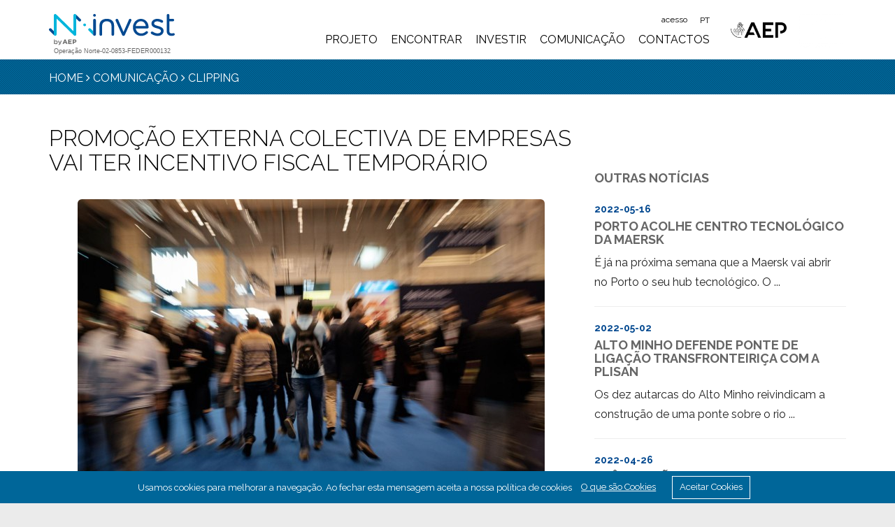

--- FILE ---
content_type: text/html; charset=UTF-8
request_url: https://www.n-investportugal.pt/pt/client/skins/geral1.php?id=317
body_size: 10266
content:
<!DOCTYPE html>
<html>
<head>
<meta http-equiv="Content-Type" content="text/html; charset=utf-8">
<meta name="viewport" content="width=device-width, initial-scale=1">
<title>Promoção externa colectiva de empresas vai ter incentivo fiscal temporário | N-Invest</title>
<meta name="author" content="n-investportugal.pt" /><link rel="canonical" href="https://www.n-investportugal.pt/">
<link rel="alternate" href="https://www.n-investportugal.pt/pt/client/skins/geral1.php?id=317" hreflang="pt" />
<link href="https://www.n-investportugal.pt/favicon.ico" rel="shortcut icon">
<!-- ***** Site CSS **** -->
<link href="/client/skins/css/site.css" rel="stylesheet">
<link href="/client/skins/css/main.css?v=3" rel="stylesheet">
<!-- ***** Jquery JS **** -->
<script src="//ajax.googleapis.com/ajax/libs/jquery/1.11.1/jquery.min.js"></script>
<script type="text/javascript"> 
_Path="https://www.n-investportugal.pt/client/skins";
_Root=""
_Url="https://www.n-investportugal.pt"; 
campoobrigatorio="Campos obrigatórios"; 
erro_email="É necessário um email válido."; 
sucesso="Obrigado pelo seu contacto. Entraremos em contacto brevemente."; 
erro="erro"; 
SUCESSONEWSLETTER="A sua subscrição foi efectuada com sucesso. Obrigado"; 
ERRONEWSLETTER="Ocorreu um erro ao efectuar a subscrição, tente novamente mais tarde";
pai_raiz="3"; 
//urlpesquisa="";
</script>
<!-- ***** Site JS**** -->
<script src="/client/skins/javascript/site.js"></script>
<script src="/client/skins/javascript/scriptsv3.js"></script>
</head>
<body>
    <div class="wrap">
        
<!-- Google Analytics Code -->
<script>
  (function(i,s,o,g,r,a,m){i['GoogleAnalyticsObject']=r;i[r]=i[r]||function(){
  (i[r].q=i[r].q||[]).push(arguments)},i[r].l=1*new Date();a=s.createElement(o),
  m=s.getElementsByTagName(o)[0];a.async=1;a.src=g;m.parentNode.insertBefore(a,m)
  })(window,document,'script','https://www.google-analytics.com/analytics.js','ga');
  ga('create', 'UA-119746868-1', 'auto');
  ga('send', 'pageview');
</script>
<nav id="my-menu" class="">
	<ul class="menu-mobile visibility-hidden"></ul>
</nav>
<header class="transicao smaller">
	<div class="container">
		<div class="row">
			<div class="col-md-10 col-sm-12 col-xs-12">
				<a href="https://www.n-investportugal.pt" class="logo">
					<img src="https://www.n-investportugal.pt/client/skins/images/logo.svg" class="transicao img-responsive" width="180" height="46">
					<img src="https://www.n-investportugal.pt/client/skins/images/logo.png" class="transicao img-responsive hidden" width="180" height="46">
					<span class="transicao oper-norte">Operação Norte-02-0853-FEDER000132</span>
					<span class="oper-norte transicao hidden">Operação Norte-02-0853-FEDER000132</span>
				</a>
				<a href="#my-menu" class="bars-menu pull-right visible-xs visible-sm" ><span>troca icon</span></a>
				<div class="pull-right">
					<div class="mini-menu pull-right">
													<div id="lang" class="hidden-xs">
								<a data-toggle="dropdown" aria-haspopup="true" aria-expanded="false">PT</a>
								<ul class="dropdown-menu pull-right" role="menu">
									<li class="transicao"><a href="https://www.n-investportugal.pt/pt/client/skins/geral1.php?id=317" class="active transicao"><span class="hidden-xs">Português</span><span class="visible-xs text-uppercase">pt</span></a></li>								</ul>
							</div>
													<div id="pestana" class="user-box-wrapper">
								<div class="right">
									<div class="user-box-login-bts">
																					<a href="https://www.n-investportugal.pt/pt/a-minha-conta/registo/" class="pestana_area"> acesso</a>
																													</div>
								</div>
							</div>
											</div>

					<div class="clearfix hidden-xs"></div>
					<ul class="menu-principal hidden-xs hidden-sm">
						            <li class="transicao">
                <a id="cat10"   class="nourl transicao" >Projeto</a>
                                    <ul>            <li class="transicao">
                <a id="cat31"  href="https://www.n-investportugal.pt/pt/projeto/apresentacao/" >Apresentação</a>
                            </li>

                <li class="transicao">
            <a id="cat57"   href="https://www.n-investportugal.pt/client/files/0000000001/ficha-projeto-n-invest59_361.pdf" target="_blank" >FICHA PROJECTO</a>
        </li>

            <li class="transicao">
                <a id="cat32"  href="https://www.n-investportugal.pt/pt/projeto/a-regiao/" >A REGIÃO</a>
                            </li>

                <li class="transicao">
            <a id="cat60"   href="https://www.n-investportugal.pt/client/files/0000000001/ninvest-estudo2-vfinal_374.pdf" target="_blank" >RELATORIO FINAL</a>
        </li>

        <li class="transicao">
            <a id="cat56"   href="https://www.n-investportugal.pt/client/files/0000000001/ninvest-estudofinal_360.pdf" target="_blank" >ESTUDO DE CONTINUIDADE</a>
        </li>

</ul>
                            </li>

                    <li class="transicao  3"><a class="transicao" id="pag13" href="https://www.n-investportugal.pt/pt/encontrar/">Encontrar</a></li>
                    <li class="transicao">
                <a id="cat8"   class="nourl transicao" >Investir</a>
                                    <ul>        <li class="transicao">
            <a id="cat58"   href="https://www.n-investportugal.pt/client/files/0000000001/n-invest-guia-de-apoio-ao-investidor-v70366_453.pdf" target="_blank" >Guia Investidor</a>
        </li>

            <li class="transicao">
                <a id="cat11"  href="https://www.n-investportugal.pt/pt/investir/servicos/" >Serviços</a>
                            </li>

                    <li class="transicao">
                <a id="cat16"  href="https://www.n-investportugal.pt/pt/investir/instalacao-empresas/" >Instalação empresas</a>
                            </li>

                    <li class="transicao">
                <a id="cat26"  href="https://www.n-investportugal.pt/pt/investir/apoios-ao-investimento/" >Apoios ao investimento</a>
                            </li>

                    <li class="transicao">
                <a id="cat51"  href="https://www.n-investportugal.pt/pt/investir/oportunidades/" >Oportunidades</a>
                            </li>

        </ul>
                            </li>

                    <li class="transicao">
                <a id="cat3"   class="nourl transicao" >Comunicação</a>
                                    <ul>            <li class="transicao">
                <a id="cat2"  href="https://www.n-investportugal.pt/pt/comunicacao/noticias/" >Notícias</a>
                            </li>

                    <li class="transicao">
                <a id="cat5"  href="https://www.n-investportugal.pt/pt/comunicacao/clipping/" >Clipping</a>
                            </li>

                    <li class="transicao">
                <a id="cat6"  href="https://www.n-investportugal.pt/pt/comunicacao/kit-imprensa/" >KIT IMPRENSA</a>
                            </li>

        </ul>
                            </li>

                    <li class="transicao  5"><a class="transicao" id="pag15" href="https://www.n-investportugal.pt/pt/contactos/">contactos</a></li>
        						<!-- <li><a href="https://www.n-investportugal.pt/client/skins/geral.php?page=o projecto">o projecto</a></li>
						 <li><a href="https://www.n-investportugal.pt/client/skins/geral.php?page=como funciona">como funciona</a></li>
						<li><a href="https://www.n-investportugal.pt/client/skins/pesquisa.php?page=pesquisa avançada&pesquisa=true">pesquisa avançada</a></li>
						<li><a href="https://www.n-investportugal.pt/client/skins/geral.php?page=gapi">gapi</a></li>
						<li><a href="https://www.n-investportugal.pt/client/skins/geral.php?page=contactos">contactos</a></li>-->
					</ul>
				</div>
			</div>
			<div class="col-md-2 col-sm-12 hidden-xs hidden-sm">
				<div class="row">
					<div class="col-sm-6 logo" id="aep">
						<img src="https://www.n-investportugal.pt/client/skins/images/aep-novo-top.png" class="hidden" width="80">
						<img src="https://www.n-investportugal.pt/client/skins/images/aep-novo-footer.png" width="80">
					</div>
					<div class="col-sm-6" id="uniaoeuropeia">
						<img src="https://www.n-investportugal.pt/imagegen//client/skins/images/uniaoeuropeia.png/66x54/2" class="hidden" width="66" height="54">
						<img src="https://www.n-investportugal.pt/imagegen//client/skins/images/uniaoeuropeiav2.png/66x54/2" width="66" height="54">

					</div>
				</div>
			</div>
		</div>
	</div>
</header>

                        <div class="breadcrumb-wrapper">
            <div class="container">
                <div class="row">
                    <div class="col-xs-12"><h3><a href="https://www.n-investportugal.pt">Home</a> <i class="fa fa-angle-right"></i> Comunicação <i class="fa fa-angle-right"></i> <i class="fa fa-angle-right"></i><a href="https://www.n-investportugal.pt/pt/comunicacao/clipping/">Clipping</a></h3></div>
                </div>	
            </div>
        </div>
    <section class="section-news margin-header noticia-detalhe">
    <div class="container">
    	<div class="row">
    		<div class="col-md-8 col-sm-12 col-xs-12">
		        <h1>Promoção externa colectiva de empresas vai ter incentivo fiscal temporário</h1>
                <div class="clearfix"></div>
                <img src="https://www.n-investportugal.pt/imagegen//client/files/0000000001/_508.jpg/765x445/1/" class="img-responsive bradius news-image" title="" alt="" style="margin:0 auto">
                <hr>
                <div class="clerarfix"></div>
                <div class="titleblue16"></div>
		        <div class="p" id="conteudonoticia">
		            <p style="text-align: justify;"><strong>Despesas com projectos externos vão concorrer para a determinação do lucro tributável “em valor correspondente a 110% do total de despesas elegíveis incorridas nos períodos de tributação de 2021 e 2022”.</strong></p>

<p style="text-align: justify;">As despesas com acções de “eficiência colectiva” ligadas à promoção externa de empresas vão poder contar com um incentivo fiscal, temporário. A iniciativa consta da proposta de Orçamento do Estado para 2021 entregue pelo Governo no Parlamento.<br />
<br />
Assim, as despesas suportadas com projectos externos vão concorrer para a determinação do lucro tributável “em valor correspondente a 110% do total de despesas elegíveis incorridas nos períodos de tributação de 2021 e 2022”.<br />
<br />
O documento dá como exemplo diversas despesas realizadas com a participação em feiras e exposições no exterior, desde o arrendamento do espaço à construção e funcionamento de um stand, incluindo gastos com alojamento e despesas de representação.<br />
<br />
Estão também englobados os gastos de concepção e registo “associados à criação de novas marcas ou colecções, desde que relacionados com mercados externos”, despesas de certificação ou “despesas de investimento relacionadas com a promoção da internacionalização”, seja por via da prospecção e captação de novos clientes ou de acções de promoção realizadas em mercados externos.<br />
<br />
Na proposta sublinha-se que são apenas abrangidos por este apoio “os sujeitos passivos que sejam classificados como micro, pequena e média empresa”. Depois, refere-se que “são elegíveis os projectos de promoção externa no âmbito da modalidade de projecto conjunto” definidos na portaria que estipula o “regulamento específico do domínio da competitividade e internacionalização”. Aqui, define-se como projecto conjunto aquele que é apresentado “por uma ou mais entidades públicas ou privadas sem fins lucrativos, de natureza associativa e com competências específicas dirigidas às PME”. <br />
<br />
De acordo com a proposta contida no OE, a regulamentação deste incentivo fiscal vai ser elaborada pelo Ministério dos Negócios Estrangeiros (onde está a secretaria de Estado da Internacionalização) e pelo Ministério das Finanças, e será publicada no prazo de 30 dias a contar da entrada em vigor do OE.<br />
<br />
<strong>Fonte:</strong> Público</p>

		        </div>
               
                  





        	</div>
            <div class="col-md-4 hidden-sm hidden-xs last-news-list">
                <h4>Outras Notícias</h4>
                <div class="clearfix"></div>
                 <a href="https://www.n-investportugal.pt/pt/client/skins/geral1.php?id=348" class="news-block">
    <div class="news-date">2022-05-16</div>
    <h2>PORTO ACOLHE CENTRO TECNOLÓGICO DA MAERSK</h2>
    <p>É já na próxima semana que a Maersk vai abrir no Porto o seu hub tecnológico. O ... </p>
</a>
<hr> <a href="https://www.n-investportugal.pt/pt/client/skins/geral1.php?id=389" class="news-block">
    <div class="news-date">2022-05-02</div>
    <h2>ALTO MINHO DEFENDE PONTE DE LIGAÇÃO TRANSFRONTEIRIÇA COM A PLISAN</h2>
    <p>Os dez autarcas do Alto Minho reivindicam a construção de uma ponte sobre o rio ... </p>
</a>
<hr> <a href="https://www.n-investportugal.pt/pt/client/skins/geral1.php?id=388" class="news-block">
    <div class="news-date">2022-04-26</div>
    <h2>Três milhões para ampliar parque empresarial em Ponte da Barca</h2>
    <p>A primeira fase de ampliação do parque empresarial de Rodo, em Ponte da Barca, f... </p>
</a>
<hr> <a href="https://www.n-investportugal.pt/pt/client/skins/geral1.php?id=387" class="news-block">
    <div class="news-date">2022-04-18</div>
    <h2>Investimento estrangeiro no Porto triplicou em quatro anos</h2>
    <p>O volume de investimento direto estrangeiro na Área Metropolitana do Porto (AMP)... </p>
</a>
<hr>            </div>
            
    	</div>
    </div>
</section>
<script>
    $(document).ready(function(){
        var hash = location.hash;
        if(hash=='#insc'){
              $('html, body').stop().animate({ 
              scrollTop:$("#insc").offset().top-($("header").outerHeight()+$(".breadcrumb-wrapper").outerHeight())
              //scrollTop:$("#insc").offset().top-$("#conteudonoticia").outerHeight()
          }, 600);
        }
    })
</script>
                 
        <footer>
		<section class="container-fluid footer-menu-wrapper">
		<div class="container">
			<div class="row">
				<div class="col-xs-12">
					<div class="col-xs-12">
    <h4 class="text-center text-uppercase margin-grid-bottom">contactos</h4>
    <div class="row">
	    <div class="col-md-4">
	    	<div class="row">
	    		<div class="col-md-8 col-md-offset-2">
				    <ul class="footer-contactos">
				        <li><i class="fa fa-map-pin"></i> Av. Dr. António Macedo, 196, 4450-617 Leça da Palmeira</li>
				        <li><i class="fa fa-map-marker"></i> 41º11'45.19"N - 8º41'21.21"W</li>
				    </ul>
				</div>
			</div>
	    </div>
	    <div class="col-md-4">
	    	<div class="row">
	    		<div class="col-md-10 col-md-offset-2">
				    <ul class="footer-contactos">
				        <li><i class="fa fa-phone"></i> 229 981 500 (Chamada para a rede fixa nacional)</li>
				        
				    </ul>
				</div>
			</div>
	    </div>
	    <div class="col-md-4">
	    	<div class="row">
	    		<div class="col-md-10 col-md-offset-2">
				    <ul class="footer-contactos">
				        <li><a href="mailto:n-invest@aeportugal.pt"><i class="fa fa-envelope"></i> n-invest@aeportugal.pt</a></li>
				        <li><a href="//n-invest@aeportugal.pt"><i class="fa fa-globe"></i> http://www.aeportugal.pt</a></li>
				    </ul>
				</div>
			</div>
	    </div>
	</div>
</div>
				</div>
				<div class="col-xs-12 underlinelinks">
					<div class="row">
						<section class="container-fluid footer-privacy">
        <div class="container">
            <div class="row">
                <div class="col-xs-12">
                    <h4 class="text-center">Privacidade</h4>
                </div>
            </div>
            <div class="row">
                
<div class="col-sm-4 col-xs-12 privacy-column">
    <img src="https://www.n-investportugal.pt/imagegen//client/files/0000000001/contactos2_114.png/50x50/2/50x50/" class="img-responsive left" alt="" title="">
    <div>
        <h5>Dados que recolhemos e porquê</h5>
        <div class="p">Nome, Email, Telefone, Morada, Código Postal, Localidade Postal para acesso à área reservada do site – Apenas se nos fornecer estes dados para o contactarmos e/ou receber informação sobre o Projeto N-Invest e atividades relacionadas.</div>
    </div>
</div>
<div class="col-sm-4 col-xs-12 privacy-column">
    <img src="https://www.n-investportugal.pt/imagegen//client/files/0000000001/partilhar2_113.png/50x50/2/50x50/" class="img-responsive left" alt="" title="">
    <div>
        <h5>Com quem partilhamos</h5>
        <div class="p">A AEP não transmite os dados pessoais a terceiros para fins comerciais e/ou de publicidade. A AEP só transmite os dados pessoais a terceiros para fins de investigação científica e académica, assim como para cumprimento de obrigações legais, designadamente as decorrentes a comunicação de dados junto de organismos públicos (nacionais e comunitários), fiscais ou judiciais.<br />
 </div>
    </div>
</div>
<div class="col-sm-4 col-xs-12 privacy-column">
    <img src="https://www.n-investportugal.pt/imagegen//client/files/0000000001/detalhes2_115.png/50x50/2/50x50/" class="img-responsive left" alt="" title="">
    <div>
        <h5>Detalhes</h5>
        <div class="p">Leia a nossa <a href="https://n-investportugal.pt/pt/politica-de-privacidade" target="_blank">política de privacidade</a> e de <a href="https://n-investportugal.pt/pt/politica-de-cookies" target="_blank">cookies</a></div>
    </div>
</div>
            </div>
        </div>  
</section>					</div>
				</div>
			</div>
		</div>
	</section>

	
	<section class="footer-logos bg-white footer-privacy">
		<div class="container">
			<div class="row">
				<div class="col-sm-2 col-xs-6">
					<h5 class="font-14 min-height-30">Um projeto</h5>
					<img src="https://www.n-investportugal.pt/client/skins/images/aep-novo-footer.png" style="width:150px" class="img-responsive">
				</div>
				<div class="col-sm-3 col-xs-6">
					<h5 class="font-14 min-height-30">Com Apoio</h5>
					<img src="https://www.n-investportugal.pt/client/skins/images/cgd.png" class="img-responsive left" style="width: 47px; margin-right: 30px;">
					<img src="https://www.n-investportugal.pt/client/skins/images/gfh.png" class="img-responsive left">
				</div>
				<div class="col-sm-7 col-xs-12">
					<h5 class="font-14 min-height-30">Cofinanciado por</h5>
					<img src="https://www.n-investportugal.pt/client/skins/images/barra_2020.png" class="img-responsive">
				</div>
				<div class="col-xs-12 margin-grid-top">
					<a href="http://www.fullscreen.pt" class="linkfull">by fullscreen</a> &copy; 2026 by AEP . todos os direitos reservados				</div>
			</div>
		</div>
	</section>

</footer>

<div class="modal fade modal-fullscreen" id="modal-geral" tabindex="-1" role="dialog" aria-labelledby="modal-resultadosLabel" aria-hidden="true">
  <div class="modal-dialog">
    <div class="modal-content bradius">


    </div>
  </div>
</div>
<iframe name="postiframe" id="postiframe" style="display:none;" src="about:blank" ></iframe>
<script src="https://www.google.com/recaptcha/api.js" async defer></script>

<script type="text/javascript">


	$( window ).resize(function() {
		setorescarousel();
	});

	// $( window ).load(function() {
	// 	setorescarousel();
	// });

	function submeteformnewsletter() {
        submeteformajax('#subscribe');
    }

	function setorescarousel(){

		var carouselsetores=$('#setores');

			if($( window ).width() > 767){
				if(carouselsetores.hasClass('owl-carousel')){
					carouselsetores.owlCarousel({
				        touchDrag: false,
				        mouseDrag: false
				    });
				    carouselsetores.data('owlCarousel').destroy();
				    carouselsetores.removeClass('owl-carousel owl-loaded');
					carouselsetores.find(".item").addClass('col-sm-4');
				    carouselsetores.find('.owl-stage-outer').children().unwrap();
				    carouselsetores.removeData();
				}

			}else{

				$('#setores .item').removeClass('col-sm-4');
				setTimeout(function(){
					// console.log('entrei 3');
					carouselsetores.owlCarousel({
							loop:true,
							autoplay:false,
							dots: false,
							nav:true,
							smartSpeed:300,
							margin:10,
							items:1,
							navText: ["<i class='fa fa-angle-left'></i>", "<i class='fa fa-angle-right'></i>"],
							responsive:{
								768:{
									dots: true
								},
								1000:{
									dots: true
								}
							}
						});
				}, 300);
		    }

	}









<!-- BOTTOM JS -->

var letters=' ABCÇDEFGHIJKLMNÑOPQRSTUVWXYZabcçdefghijklmnñopqrstuvwxyzàáÀÁéèÈÉíìÍÌïÏóòÓÒúùÚÙüÜ'
function alpha(e,allow) {
     var k;
     k=document.all?parseInt(e.keyCode): parseInt(e.which);
     return (allow.indexOf(String.fromCharCode(k))!=-1);
}

$(document).ready(function(){


    $(".btn.entrar").on("click",function(e){
      e.preventDefault();
      validalogar($(this).parents("form").attr("name"));
    })


    $(".termos-condicoes").on("click",function(e){
          e.stopPropagation();
          e.preventDefault();
          var t = $(this), idprod = t.data("idprod");
          $.ajax({
                url: _Path+"/modules/netusers/modal.php?ficheiro=html/termos.html&rw=" + Math.random(),
                type: "POST",
                dataType: "html",
                data: "idprod="+idprod,
                success: function(data) {
                    $("#modal-termos .modal-content").html(data).data("idprod",idprod);
                    $("#modal-termos").modal('show');
            }

      });
    });

    $("#modal-termos .close").on("click",function(){
      $('#modal-termos').modal('hide');
    });


    var murl = location.href,
      urlChunks = murl.split('/');

    if(urlChunks[urlChunks.length - 1] == "#novo")
      $('html, body').animate({scrollTop: $("#registo").offset().top}, 500); 


          jQuery.validator.addMethod("EuropeanDate", function(value, element) {
                return value.match(/^\d{4}-((0\d)|(1[012]))-(([012]\d)|3[01])$/);
          });


              //$("#InputDataNascimento").mask("9999-99-99");
                            //$("#InputPostalCode").mask("9999-999");
                            //$("#InputDataNascimento").mask("9999-99-99");
              $('#novo_utilizador_form').validate({
                rules:{
                  name:"required",
                  address:"required",
                  postalcode:"required",
                  city:"required",
                  country:"required",
                  aceito:"required",
                  // datanascimento:{
                  //    EuropeanDate : true ,
                  //    date:true
                  // },
                  mobile: {
                    required:true,
                    minlength: 9
                  },
                  nif: {
                   required:true,
                   minlength: 9
                  },
                  email: {
                    required: true,
                    email: true
                  },
                  password: {
                    required: true,
                    minlength: 5
                  },
                  confirmpassword: {
                    required: true,
                    equalTo: "#InputPassword"
                  }

                },
                messages:{
                  name: "Preencha o Nome.",
                  address: "Preencha a Morada.",
                  postalcode: "Preencha o Código Postal.",
                  city: "Preencha a Cidade.",
                  country: "Preencha o País.",
                  mobile: "Preencha o número de telemóvel",
                  nif: "Preencha o número de contribuinte",
                  aceito: "Tem de aceitar os termos e condições",
                  datanascimento:{
                    date:"Preencha correctamente a Data de Nascimento. Ex:(AAAA-MM-DD)",
                    EuropeanDate:"Preencha correctamente a Data de Nascimento. Ex:(AAAA-MM-DD)"
                  },
                  email: {
                    required: "Preencha o E-mail.",
                    email: "É necessário um email válido."
                  },
                  password: {
                    required: "Preencha a password",
                    minlength:"A Password deve conter no mínimo 5 caracteres"
                  },
                  confirmpassword: {
                    required: " ",
                    equalTo: "As Passwords têm que ser iguais"
                  }
                },
                invalidHandler: function(form, validator) {
                  $('html, body').animate({scrollTop: $("#registo").offset().top}, 500);      
                },
                showErrors: function() {
                  this.defaultShowErrors();
                },

                submitHandler: function() {
                   submeteregisto();
                 }

              });
          

});


function submeteregisto(){
  $.ajax({
     type: "POST",
     url: "https://www.n-investportugal.pt/client/skins/modules/netusers/new.php?accao=submeter",
     data: $( "#novo_utilizador_form" ).serialize(),
     async: true,
     success: function(msg){
      if(msg==1){
               $("html, body").animate({ scrollTop: 0 }, 600);
        $('<div class="alert alert-success">O seu registo foi efectuado com sucesso. Irá receber um mail de confirmação para activar a sua conta. Após activação, poderá aceder aos conteúdos que temos para si.</div>').insertBefore("#content-registo .registo-form").fadeIn('slow', function() {
          $('#novo_utilizador_form')[0].reset();
          $("#novo_utilizador_form").find(".form-group").removeClass("has-success");
          setTimeout("$('.alert').fadeOut('slow')",6000);
          $("#novo_utilizador_form").find(".form-control").removeClass('has-success');
          $("#novo_utilizador_form").find(".form-control-feedback").removeClass('glyphicon-ok');
            });

      }else if(msg=='E01'){
        $("html, body").animate({ scrollTop: 0 }, 600);
        $('<div class="alert alert-danger">Atenção: O e-mail que inseriu já se encontra registado.</div>').insertBefore("#content-registo .registo-form").fadeIn('slow', function() {
          setTimeout("$('.alert').fadeOut('slow')",6000);
                $("#InputEmail").closest('.form-group').removeClass('has-success').addClass('has-error');
                $("#InputEmail").closest('.form-group').find(".form-control-feedback").removeClass('glyphicon-ok').addClass('glyphicon-remove');
            });
      }else{
        $("html, body").animate({ scrollTop: 0 }, 600);
        $('<div class="alert alert-danger">Ocorreu um erro ao efectuar o registo. <br> Tente novamente mais tarde</div>').insertBefore("#content-registo .registo-form").fadeIn('slow', function() {
          setTimeout("$('.alert').fadeOut('slow')",6000);
            });
      }
      }
   });

}

	$(window).load(function() {
	//COOKIE WARNING ======================================
	    $.cookieCuttr({
	                cookieMessage : "Usamos cookies para melhorar a navegação. Ao fechar esta mensagem aceita a nossa política de cookies <a href='{{cookiePolicyLink}}' class='cookiepolicy-link'>O que são Cookies</a>",
        cookiePolicyLink : "https://www.n-investportugal.pt/pt/a-minha-conta/cookies/",
        cookieAcceptButtonText :"Aceitar Cookies",
        cookieAnalytics: false	    });
	});

    //PESQUISA =============================
	$("#pesquisa input").keypress(function(event) {
		var keycode = (event.keyCode ? event.keyCode : event.which);
		if(keycode == '13') {
			location.href = ""+$(this).val();
		}
	});

	if ($(".breadcrumb-wrapper i").length > 1) {
		$( ".breadcrumb-wrapper i" ).last().css( "display", "none" );
	}


$( window ).load(function() {
    $('.results-wrapper').each(function(){
        var highestBox = 0;

        $(this).find('.box-pesquisa').each(function(){
            if($(this).height() > highestBox){
                highestBox = $(this).height();
            }
        })

        $(this).find('.box-pesquisa').height(highestBox);
    });
});


</script>
    </div>
</body>
</html>

--- FILE ---
content_type: text/html; charset=UTF-8
request_url: https://www.n-investportugal.pt/client/skins/pesquisa_ajax.php?_method=cim&region=1&selected=undefined&_=1768794380941
body_size: 279
content:
	<option value="">- Selecionar -</option>
	<option value="14" >Alto Minho</option>
	<option value="5" >Alto Tâmega</option>
	<option value="4" >Área Metropolitana do Porto</option>
	<option value="3" >Ave</option>
	<option value="12" >Cávado</option>
	<option value="7" >Douro</option>
	<option value="6" >Tâmega e Sousa</option>
	<option value="8" >Terras Trás os Montes</option>


--- FILE ---
content_type: text/html; charset=UTF-8
request_url: https://www.n-investportugal.pt/client/skins/pesquisa_ajax.php?_method=cim&region=1&selected=undefined&_=1768794380942
body_size: 279
content:
	<option value="">- Selecionar -</option>
	<option value="14" >Alto Minho</option>
	<option value="5" >Alto Tâmega</option>
	<option value="4" >Área Metropolitana do Porto</option>
	<option value="3" >Ave</option>
	<option value="12" >Cávado</option>
	<option value="7" >Douro</option>
	<option value="6" >Tâmega e Sousa</option>
	<option value="8" >Terras Trás os Montes</option>


--- FILE ---
content_type: text/css
request_url: https://www.n-investportugal.pt/client/skins/css/main.css?v=3
body_size: 24742
content:
body {overflow: auto;}
html, body {font-family: 'Raleway', sans-serif;  font-size: 14px;overflow: visible; color:#666666;width:100%; height: 100%; background: #ebebeb}
* {box-sizing:border-box;outline: none !important; font-family: 'Raleway', sans-serif;}
::-webkit-input-placeholder {font-style:italic}
:-moz-placeholder {font-style:italic}
::-moz-placeholder {font-style:italic}
:-ms-input-placeholder {font-style:italic}
@-ms-viewport { width: auto !important;}
.left {float:left;}
.right {float:right;}
.clearfix {clear:both;}
.nopadding {padding-left: 0 !important; padding-right:0 !important;}
.margin-grid{margin-top:15px; margin-bottom:30px}
.margin-grid-top{margin-top:30px}
.margin-grid-top-5{margin-top:3%}
.margin-grid-top--40{margin-top: -40px}
.margin-grid-top-50{margin-top:50px}
.margin-grid-top-75{margin-top:75px}
.margin-grid-bottom{margin-bottom:30px}
.padding-left-50{padding-left:50px}
.margin-grid-bottom-25{margin-bottom:25px}
.margin-grid-bottom-50{margin-bottom:50px}
.margin-grid-bottom-75{margin-bottom:75px}
.margin-grid-bottom-130{margin-bottom:130px}
.shadow-bottom {-webkit-box-shadow: 0px 3px 3px 0px rgba(0, 0, 0, 0.1); -moz-box-shadow: 0px 3px 3px 0px rgba(0, 0, 0, 0.1); box-shadow: 0px 3px 3px 0px rgba(0, 0, 0, 0.1);}
.shadow {-webkit-box-shadow: 1px 1px 9px 0px rgba(50, 50, 50, 0.3); -moz-box-shadow: 1px 1px 9px 0px rgba(50, 50, 50, 0.3); box-shadow:1px 1px 9px 0px rgba(50, 50, 50, 0.3);}
.bradius {-webkit-border-radius: 6px !important; -moz-border-radius: 6px !important; border-radius: 6px !important; }
.bradius-bottom {-webkit-border-bottom-right-radius: 10px; -webkit-border-bottom-left-radius: 10px; -moz-border-radius-bottomright: 10px; -moz-border-radius-bottomleft: 10px; border-bottom-right-radius: 10px; border-bottom-left-radius: 10px;}
.bradius-left {-webkit-border-top-left-radius: 10px; -webkit-border-bottom-left-radius: 10px; -moz-border-radius-topleft: 10px; -moz-border-radius-bottomleft: 10px; border-top-left-radius: 10px; border-bottom-left-radius: 10px;}
.transform50XY {top:50%; left:50%; transform:translateY(-50%) translateX(-50%); -moz-transform:translateY(-50%) translateX(-50%); -webkit-transform:translateY(-50%) translateX(-50%); -o-transform:translateY(-50%) translateX(-50%); -ms-transform:translateY(-50%) translateX(-50%);}
.transform50Y {top:50%; transform:translateY(-50%); -moz-transform:translateY(-50%); -webkit-transform:translateY(-50%); -o-transform:translateY(-50%); -ms-transform:translateY(-50%);}
.transform50X {left:50%; transform:translateX(-50%); -moz-transform:translateX(-50%); -webkit-transform:translateX(-50%); -o-transform:translateX(-50%); -ms-transform:translateX(-50%);}
.transicao {-webkit-transition: all .3s ease-in-out;  -moz-transition: all .3s ease-in-out; -o-transition: all .3s ease-in-out; -ms-transition: all .3s ease-in-out; transition: all .3s ease-in-out; }
.lato-font {font-family: 'Raleway', sans-serif;}
.transicaoheader {-webkit-transition: all .9s ease-in-out;  -moz-transition: all .9s ease-in-out; -o-transition: all .9s ease-in-out; -ms-transition: all .9s ease-in-out; transition: all .9s ease-in-out; }
.form-label {margin-bottom: 10px;}
.form-control {font-size: 14px;background-color:#fff;border:1px solid #cbcbcb;color:#7e7e7e; height: 38px; padding:4px 10px; -webkit-border-radius: 10px; -moz-border-radius: 10px; border-radius: 10px; box-shadow:none;}
textarea:focus,textarea.form-control:focus, input[type="text"]:focus, input[type="password"]:focus, select:focus, select.form-control:focus, input[type="datetime"]:focus, input[type="datetime-local"]:focus, input[type="date"]:focus, input[type="month"]:focus, input[type="time"]:focus, input[type="week"]:focus, input[type="number"]:focus, input[type="email"]:focus, input[type="url"]:focus, input[type="search"]:focus, input[type="tel"]:focus, input[type="color"]:focus, .uneditable-input:focus {border-width:1px; border-color: rgba(0, 173, 238, 1); box-shadow: 0 1px 1px rgba(0, 0, 0, 0.075) inset, 0 0 8px rgba(0, 173, 238, 0.6) !important; outline: 0 none;}
@media only screen and (min-device-width : 768px) and (max-device-width : 1024px) and (orientation : landscape) {.form-control {-webkit-appearance:none;} }
.form-control-feedback {top: 0px;right: 13px; width: 14px; height: 14px; line-height: 28px;}
.has-feedback label ~ .form-control-feedback {top: 21px; right:5px }
.form-label {margin-bottom: 6px;font-size:14px;}
.loading {width:18px; height: 15px; background:url("../images/loader.gif") no-repeat; display: none;}
.fullimgbg {background-position: center center; background-repeat: no-repeat; -webkit-background-size: cover; -moz-background-size: cover; -o-background-size: cover; background-size: cover;}
/*iframe{position: absolute; top: 0; left: 0; width: 100vw; height: calc(100vw/1.77778); pointer-events: none;}*/
/* iframe{position: absolute; top: 0; left: 0; width: 100vw; height: 100vh; pointer-events: none;}*/
#my-menu:not( .mm-menu ) {display: none;}
.checkbox, .radio {width: auto;}
label.error {color:red;}
.section-form label.error {color: #eb9090; padding-left:5px; margin-top: 5px}
.g-recaptcha {display: none;}
.form-group label {font-weight: 400; font-size: 14px}
.row-eq-height {/*display: -webkit-box; display: -webkit-flex; display: -ms-flexbox; display: flex;     */display: -ms-flexbox;
    display: flex;
    -ms-flex-wrap: wrap;
    flex-wrap: wrap; }

#area .login {width: 100%}
.social-login {width: 100%; margin: 25px auto 0px auto; position: relative;}
.social-login li {width: calc(49% - 5px);text-align: center; border:0;float: left;  padding:10px 20px; margin-right: 10px; cursor: pointer;}
.social-login li:hover {color:#fff;background: #000}
.social-login li i {margin-right: 5px;}
.social-login li:last-child {margin-right: 0;}
.social-login .facebook-large {background: #3b5998; color:#fff;}
.social-login .facebook-large:hover {background: #284786}
.social-login .google-large {background: #DD4C3B; color:#fff;}
.social-login .google-large:hover {background: #a9241a;}
.relative{position: relative;}
.padding-grid-60{padding: 60px 0}

.font-weight-bold{font-weight: 700}
.font-16{font-size: 16px !important}

.separator-connect {font-size: 13px;text-align: center; text-transform: uppercase;  margin-top: 30px; position: relative;}
.separator-connect:after {content:''; height: 1px; background: rgba(230,60,47,0.2); position: absolute; top:8px; left: 15px; right: 15px; }
.separator-connect span {padding: 5px 10px; background:#fff; position: relative; z-index: 2; }

#InputHidden {display: none;}
.alert {font-size: 14px; text-align: center;clear:both;}
.margin-header{margin-top:135px;}
#home .margin-header {margin-top:85px;}
#modal-termos .modal-content {padding-top:10px;}
.modal .modal-content > button {position: absolute; top: 10px; right: 15px;z-index: 10; color: #1a4a7b; opacity: 1}

.nav-tabs > li > a {border-radius: 0;}
.btn-default:active, .btn-default.active, .btn-default:active:focus, .btn-default.active:focus {background-color: #ffffff; color:#ffffff;}

.btn {font-size:14px;border-radius: 0;padding:8px 50px; letter-spacing: 1px;}
.btn.disabled {cursor: not-allowed; border: 1px solid #666; color:#666; pointer-events:inherit;}
.btn-primary {background:#00549a !important; border-color:#00549a !important; color:#fff !important;text-transform: uppercase;-webkit-border-radius: 6px !important; -moz-border-radius: 6px !important; border-radius: 6px !important;}
.btn-primary:hover {background:#00b5dc !important; color:#ffffff !important; border-color:#00b5dc !important}
.btn-secondary,
.btn-secondary:link { background: #ff6600 !important; border-color: #ff6600 !important; border: 1px solid #ff6600 !important; color: #fff !important; text-transform: lowercase; }
.btn-secondary:hover,
.btn-secondary:link:hover { background: #ce5504 !important; border-color: #f16101 !important; border: 1px solid #f16101 !important; color: #fff !important; text-transform: lowercase; }
.btn.dropdown-toggle {padding:8px 12px;}



.btn-default{color:#143a61}
.bootstrap-select:not([class*="col-"]):not([class*="form-control"]):not(.input-group-btn) {width: 100%;}


.cc-cookies {top: auto; bottom:0; background: #006699; font-weight: 400;}
.cc-cookies a:link:not(.cc-cookie-accept), .cc-cookies a:hover:not(.cc-cookie-accept), .cc-cookies a:visited:not(.cc-cookie-accept), .cc-cookies a:active:not(.cc-cookie-accept) {color: #fff; text-decoration: underline; }
.cc-cookies a:hover.cc-cookie-accept{color:#006699;}

.mm-navbar .mm-title {text-transform: uppercase; }
.mm-menu .mm-listview>li .mm-next:after, .mm-menu .mm-listview>li .mm-arrow:after, .mm-menu .mm-navbar .mm-btn:before, .mm-menu .mm-navbar .mm-btn:after {border-color: rgba(255,255,255,.5);}


/* BREADCRUMB */
.breadcrumb-wrapper {background:#006699 url('../images/stripe-blue.png') repeat; padding:7px 0; position: fixed; top:85px; left:0; right: 0;z-index: 5}
.breadcrumb-wrapper h3,.breadcrumb-wrapper a {color:#fff !important; margin:0; padding: 0; margin-top:9px; font-size: 16px; text-transform: uppercase;  line-height:22px;}
.breadcrumb-wrapper {height: 50px;}
.breadcrumb-wrapper .btn {padding:8px 20px;}
.breadcrumb-wrapper .btn-transparent {background: transparent;border:1px solid #fff; color:#fff; -webkit-border-radius: 6px; -moz-border-radius: 6px; border-radius: 6px; }
.breadcrumb-wrapper .btn-transparent:hover, .breadcrumb-wrapper .btn-transparent:focus {color:#fff; background: #00bcdf; border:1px solid #00bcdf;}
.breadcrumb-wrapper #btnfiltrar {margin-right: 10px; display: none; text-transform: initial;}
.breadcrumb-wrapper #btnfiltrar.open {display: block;}
.breadcrumb-wrapper #btnfiltrarpor {position: relative;margin-right: 5px;}
.breadcrumb-wrapper #btnfiltrarpor i {position: absolute; top:12px; right: 13px;}
.breadcrumb-wrapper #btnfiltrarpor.open i:before {content:"\f106"; font-family: 'FontAwesome'; }

.breadcrumb-wrapper #btnsearchlist {color:#fff; margin:0 5px; font-size: 21px; margin-top:9px; cursor: pointer; border: 1px solid #fff; width: 40px; height: 38px; margin-top: 0; text-align: center; line-height: 38px;}
.breadcrumb-wrapper #btnsearchlist:hover {opacity: .85;}
.breadcrumb-wrapper #btnsearchmap {color:#fff; margin:0 0px 0px 5px;font-size: 21px; margin-top:8px; cursor: pointer;border: 1px solid #fff; width: 40px; height: 38px; margin-top: 0; text-align: center; line-height: 36px;}
.breadcrumb-wrapper #btnsearchmap:hover {opacity: .85;}
.breadcrumb-wrapper #btnsearchmap.active {color:#00bcdf;background: #fff}
.breadcrumb-wrapper #btnsearchlist.active {color:#00bcdf;background: #fff}


/* FONTS */
h1 {color:#000; margin-bottom: 25px; font-size: 40px; text-transform: uppercase; font-weight: 300;padding-bottom: 10px; }
h1:after {content: ''; clear:both;}
h2 {font-size:18px;font-weight: bold;color:#000;text-transform: uppercase;}
h3 {font-size:15px; text-transform: uppercase; padding-bottom: 10px; margin-bottom: 15px; display: inline-block;}
b, strong {font-weight: bold;}
p, .p {line-height: 21px; font-size: 16px; word-wrap:break-word;line-height: 28px}

a:link, a:hover, a:visited, a:active{ color:#232323; text-decoration:none;}
a:hover {color:#666;}
a.disabled, a.disabled:hover, a.disabled:focus {color: #999 !important; cursor: not-allowed; }

.underlinelinks a:link, .underlinelinks a:hover, .underlinelinks a:visited, .underlinelinks a:active {text-decoration:underline;}

.font12 {font-size: 12px;}
.font14 {font-size: 14px;}
.font15 {font-size: 15px;}
.font16 {font-size: 16px;}
.font23 {font-size: 23px;}
.font25 {font-size: 25px;}
.fontLight {font-weight: 300;}
.txtAzul {text-transform: uppercase; color:#006699;}
.txtWhite {color:#fff;}
.txtshadow {text-shadow: 3px 3px 3px rgba(0, 0, 0, 0.5);}
.txtUppercase {text-transform: uppercase;}

/* CARRINHO QUANTIDADES */
.quantity-wrapper {position: relative;width: 55%;}
.btn-quantity-wrapper {position:absolute;top:0;width: auto; right: 0;z-index:2;}
.quantityinput {padding-right: 70px;border: 1px solid #cbcbcb;height: 33px;padding-left:5px; font-size: 15px; width: 100%; text-align: right;border-radius: 0}
.btn-quantity {border: 1px solid #cbcbcb; color: #006699; margin-left: 1px; margin-top:0; background: #fff;width: 30px; height: 33px; float: left; line-height: 33px; font-size: 10px;text-align:center;vertical-align:middle;cursor: pointer;-webkit-touch-callout: none;-webkit-user-select: none;-khtml-user-select: none;-moz-user-select: none;-ms-user-select: none;user-select: none;}
.btn-quantity:active {background:#0198d1;}
.btn-quantity:active i {color:#fff;}

/* WINDOW ALERT */
#windowAlertModal {z-index: 9999999999;}
#windowAlertModal .modal-header .close {margin-top: -2px;position: absolute;top: 10px;right: 10px;}
#windowAlertModal .modal-header {padding: 30px 20px 10px;border-bottom: 0;min-height: 16.4286px; color: #FFF;}
#windowAlertModal .modal-header h3 {color:#006699; font-size: 20px;text-align: center; font-weight: bold;}
#windowAlertModal .modal-content {border-radius: 0;}
#windowAlertModal .modal-content p {font-size: 14px;color:#A7A9AC; text-align: center;}
#windowAlertModal .modal-footer {padding:15px;}
#windowAlertModal .modal-footer button {width: 100%; height: 40px;}
#windowAlertModal .modal-body {padding: 10px 20px 30px;}
#windowAlertModal .btn {background-color: #006699;margin-left: 0;}
#windowAlertModal .btn-danger {background-color: #006699; border:0;}

/* WINDOW CONFIRM */
#windowConfirmModal {z-index: 9999999999;}
#windowConfirmModal .modal-header .close {margin-top: -2px;position: absolute;top: 10px;right: 10px;}
#windowConfirmModal .modal-header {padding: 30px 20px 10px;border-bottom: 0;min-height: 16.4286px; color: #FFF;}
#windowConfirmModal .modal-header h3 {color:#000; font-size: 20px;text-align: center; font-weight: bold;}
#windowConfirmModal .modal-content {border-radius: 0;}
#windowConfirmModal .modal-content p {font-size: 14px;color:#A7A9AC; text-align: center;}
#windowConfirmModal .modal-footer {padding:15px;}
#windowConfirmModal .modal-footer button {width: 100%; height: 40px;}
#windowConfirmModal .modal-body {padding: 10px 20px 30px;}
#windowConfirmModal .btn {background-color: #006699;margin-left: 0;}
#windowConfirmModal .btn-danger {background-color: #006699; border:0;}
#windowConfirmModal .btn-primary {background-color: #006699; border:0;}

.modal{text-align:center;padding:0!important;}
.modal .modal-content {padding-top:15px;}
.modal .modal-content>button {position: absolute; top: 0px; right: 9px; z-index: 10; font-size: 40px;}
.modal:before{content:'';display:inline-block;height:100%;vertical-align:middle;margin-right:-4px;}
.modal-dialog{display:inline-block;text-align:left;vertical-align:middle; /*width: 800px*/}
.modal-content{border-radius: 0; /*	-webkit-box-shadow: 5px 5px 0px 0px rgba(50, 50, 50, 0.3); -moz-box-shadow:    5px 5px 0px 0px rgba(50, 50, 50, 0.3); box-shadow:         5px 5px 0px 0px rgba(50, 50, 50, 0.3);*/ border:0; }
.modal-body h2 {margin-top: 0; margin-bottom: 20px; font-size: 22px}
.modal .modal-footer {border-color: rgba(0,44,90,.2);}

.popover-title {background-color: #d9d8d8;}
h3.popover-title {width: 100%; text-align: center; color:#034990;}
.popover {background-color: #efeded;}
.popover.top>.arrow:after {border-top-color: #efeded;}
.popover a{color:#034990;}
.popover a:hover{color:#00b5dc;}

.box-pesquisa .popover{min-width: 205px}

/* checkbox + radio */
.checkbox, .radio {width: auto;}
input[type=checkbox], input[type=radio]{visibility:hidden;position:absolute;}
label.checkbox{cursor:pointer; min-height:23px; text-indent: 32px;padding-right:32px;overflow:visible;display:inline-block;position:relative; padding-top:3px !important; font-size: 15px; line-height: 15px; font-weight: normal}
label.checkbox:before{background:#fff;content:'';position:absolute;top:0px;left:0;width:24px;height:24px;border:1px solid #cbcbcb;}
label.checkbox.error:before {border:1px solid #cc0000;}
label.checkbox:after{opacity:0;content:'';position:absolute;width:11px;height:6px;background:transparent;top:8px;left:7px;border:3px solid #1a4a7b;border-top:none;border-right:none;-webkit-transform:rotate(-45deg);-moz-transform:rotate(-45deg);-o-transform:rotate(-45deg);-ms-transform:rotate(-45deg);transform:rotate(-45deg);}
input[type=checkbox]:checked + label:after{opacity: 1; }
label.checkbox.unchecked:after {opacity: 0;}

label.radio{cursor:pointer; min-height:23px; text-indent: 32px;padding-right:32px;overflow:visible;display:inline-block;position:relative;font-size: 13px; font-weight: normal}
label.radio:before{background:#fff;content:'';position:absolute;top:0px;left:0;width:24px;height:24px;border:1px solid #cbcbcb;-webkit-border-radius: 15px; -ms-border-radius:15px; -moz-border-radius: 15px; border-radius: 15px;}
label.radio.error:before {border:1px solid #cc0000;}
label.radio:after{opacity:0;content:'';position:absolute;width:11px;height:6px;background:transparent;top:8px;left:7px;border:3px solid #1a4a7b;border-top:none;border-right:none;-webkit-transform:rotate(-45deg);-moz-transform:rotate(-45deg);-o-transform:rotate(-45deg);-ms-transform:rotate(-45deg);transform:rotate(-45deg);}
input[type=radio]:checked + label:after {opacity: 1; }
label.radio.unchecked:after {opacity: 0;}
.wrap {position:relative; min-height:100%;left:0; float: left; display: block; width: 100%; background:#ffffff;}

/* HEADER */
header.smaller{background: #ffffff;}
header.smaller a{color: #000000 !important}
header {position: fixed; top:0; left:0; right: 0; height: 85px; z-index: 10; background:transparent; padding-top:20px;z-index: 999999999}
header a{color: #ffffff !important}
header .menu-principal {float: right;margin-top:4px;margin-bottom: 0}
header .menu-principal li {display: inline-block; margin-left:15px;position: relative;padding: 0 0 20px 0}
header .menu-principal li a {font-size: 16px; text-transform: uppercase;}
header .menu-principal li > ul {position:absolute; top:38px; left:0; padding:0px 0px 0px 0px;  display:block; width: 320px; text-align:left; visibility: hidden;  background:transparent; -webkit-box-shadow: 0 6px 12px rgba(0,0,0,.175); box-shadow: 0 6px 12px rgba(0,0,0,.175);  transform-origin: 50% 0px 0px; -moz-transform-origin: 50% 0px 0px; -webkit-transform-origin: 50% 0px 0px; -o-transform-origin: 50% 0px 0px; -ms-transform-origin: 50% 0px 0px; transform-style: preserve-3d; -moz-transform-style: preserve-3d; -webkit-transform-style: preserve-3d; -o-transform-style: preserve-3d; -ms-transform-style: preserve-3d; opacity: 0; transform: scale(1, 1) rotateX(90deg); -moz-transform: scale(1, 1) rotateX(90deg); -webkit-transform: scale(1, 1) rotateX(90deg); -o-transform: scale(1, 1) rotateX(90deg); -ms-transform: scale(1, 1) rotateX(90deg); transition: all 0.2s ease 0s; -moz-transition: all 0.2s ease 0s; -webkit-transition: all 0.2s ease 0s; -o-transition: all 0.2s ease 0s; -ms-transition: all 0.2s ease 0s; }
header .menu-principal li:hover > ul {z-index:999;opacity: 1; transform: scale(1, 1) rotateX(0deg); -moz-transform: scale(1, 1) rotateX(0deg); -webkit-transform: scale(1, 1) rotateX(0deg); -o-transform: scale(1, 1) rotateX(0deg); -ms-transform: scale(1, 1) rotateX(0deg);  visibility: visible; display: block;}
header .menu-principal li > ul li {background: transparent; padding:10px; width: 100%;margin-left: 0}
header.smaller .menu-principal li > ul li {background: #ffffff; padding:10px; width: 100%;margin-left: 0}
header .menu-principal li > ul li a {background: transparent; font-size: 17px; text-transform: none; padding:10px; width: 100%;color: #ffffff !important;text-transform: uppercase;}
header.smaller .menu-principal li > ul li a {background: transparent; font-size: 17px; text-transform: none; padding:10px; width: 100%;color: #000000 !important;text-transform: uppercase;}
header .menu-principal li > ul li:hover {background: #034991;}
header .menu-principal li > ul li:hover > a{color:#ffffff !important;}


.bars-menu { display: block; float: left; position: relative; overflow: hidden; margin: 0px 0px 0px 0px; padding: 0; width:30px; height:30px; font-size: 0; text-indent: -9999px; -webkit-appearance: none; -moz-appearance: none; appearance: none; box-shadow: none; border-radius: none; border: none; cursor: pointer; -webkit-transition: background 0.3s; transition: background 0.3s;}
.bars-menu:focus { outline: none; }
.bars-menu span { display: block; position: absolute; top: 15px; left: 0px; right: 0px; height: 3px; background:transparent; }
.bars-menu span::before, .bars-menu span::after {position: absolute; display: block; left: 0; width: 100%; height: 3px; background:#ffffff; content: ""; -webkit-transition-duration: 0.3s, 0.3s; transition-duration: 0.3s, 0.3s; -webkit-transition-delay: 0.3s, 0s; transition-delay: 0.3s, 0s;}
header.smaller .bars-menu span::before,header.smaller .bars-menu span::after {position: absolute; display: block; left: 0; width: 100%; height: 3px; background:#034990; content: ""; -webkit-transition-duration: 0.3s, 0.3s; transition-duration: 0.3s, 0.3s; -webkit-transition-delay: 0.3s, 0s; transition-delay: 0.3s, 0s;}
.bars-menu span::before { top: -5px; -webkit-transition-property: top, -webkit-transform; transition-property: top, transform; }
.bars-menu span::after { bottom: -5px; -webkit-transition-property: bottom, -webkit-transform; transition-property: bottom, transform; }

html.mm-opening .bars-menu span { background: transparent }
html.mm-opening .bars-menu span::before { top: 0; -webkit-transform: rotate(45deg); -ms-transform: rotate(45deg); transform: rotate(45deg); }
html.mm-opening .bars-menu span::after { bottom: 0; -webkit-transform: rotate(-45deg); -ms-transform: rotate(-45deg); transform: rotate(-45deg); }
html.mm-opening .bars-menu span::before, html.mm-opening span::after { -webkit-transition-delay: 0s, 0.3s; transition-delay: 0s, 0.3s; }
.mm-slideout {height: 100%;min-height: 100%;}
.mm-menu {background: #006699; border-color: rgba(255,255,255,.3); color: #ffffff;}
.mm-menu .mm-navbar>*, .mm-menu .mm-navbar a {color: #ffffff;}
/*.mm-listview>li:not(.mm-divider):after {left: 0px;}
.mm-menu>.mm-navbar.mm-navbar-bottom {padding-top:8px; font-size: 20px;}
.mm-menu>.mm-navbar.mm-navbar-top{text-transform: uppercase}
.mm-menu .mm-listview {border-color: rgba(255,255,255,.3);}
.mm-menu .mm-listview>li .mm-next:after, .mm-menu .mm-listview>li .mm-arrow:after, .mm-menu .mm-navbar .mm-btn:before, .mm-menu .mm-navbar .mm-btn:after  {border-color: rgba(255,255,255,.7);}
.mm-menu .mm-listview>li.mm-selected>a:not(.mm-next), .mm-menu .mm-listview>li.mm-selected>span {background: rgba(255,255,255,.2);}
.mm-navbar .mm-btn {top: 15px;}
.mm-title{line-height: 3.5;}*/
.mm-listview>li:not(.mm-divider):after {left: 0px;}
.mm-listview>li>a, .mm-listview>li>span {padding: 15px 10px 15px 20px; margin: 0;}
.menu-mobile a {text-transform:uppercase;}
.wrap.mm-slideout {height: auto;}

.logo {font-family: 'Raleway'; font-weight: 900; font-size:30px; float: left}


#registo h2, #area h2 {font-size: 28px; font-weight: 400; margin-top:30px; margin-bottom:30px;}
#registo label.checkbox {padding-left:32px; text-indent: 0px; line-height: normal; height: auto; font-size: 13px; margin-bottom: 0px}
#registo .registo-termos {margin-bottom: 20px; }
#registo .registo-termos label.error {position: relative; font-weight: 400; padding-left:35px; margin-top: 10px;}
.social-login li{border-radius:6px;}
.user-box-login-bts i {color: #000000;}
header .user-box-login-bts i {color:#ffffff;}
header.smaller .user-box-login-bts i {color:#000000;}
#pestana .pestana_client i {margin-right:0px; }
#pestana .pestana_client i + span {margin-left:5px;}
#pestana a.pestana_client {padding: 0 0px 5px;}
#pestana a.btlogout{border-left: 0}
#pestana a.comparador {padding-left: 10px; margin-left: 10px; float: right; font-size: 12px; position: relative;}
#pestana a.comparador i {margin-right: 5px; }
#pestana a.comparador .bola{font-family:'courier new',monospace; font-size: 12px; position: relative; top: 0em;}
#pestana a.comparador .popover {top:20px; right: 0px; left: auto; width:auto; white-space: nowrap;background:#00b5dc; color:#ffffff;border:none;}
#pestana a.comparador .popover.bottom>.arrow{right: 10px; left: auto;}
#pestana a.comparador .popover.bottom>.arrow:after{border-bottom-color: #00b5dc;}

header .dropdown-menu{background: transparent;margin:44px 0 0}
header .dropdown-menu li:hover:first-child a{border-radius: 5px 5px 0 0;}
header .dropdown-menu li:hover:last-child a{border-radius: 0 0 5px 5px;}
header.smaller .dropdown-menu{background: #ffffff;margin:47px 0 0;padding:0}

.investir{position: absolute; top: 8%; position: absolute; z-index: 15; max-width: 500px; line-height: normal; left: 25%; top: 50%; -webkit-transform: translateX(-25%) translatey(-50%); -moz-transform: translateX(-25%) translatey(-50%); transform: translateX(-25%) translatey(-50%);}
.investir p:nth-child(1){font-size: 46px; color: #fff; font-weight: 900; }
.investir p:nth-child(2){font-size: 18px; color: #fff;line-height: 30px;margin-top: 30px }

/* HOME */

.blue-circle{background: #034991;border-radius: 50%; padding: 10px;width: 100px; height: 100px;display: table;margin: 0 auto;}
.blue-circle span.counter{padding-top: 10px;color: #000000;font-size: 40px; display: table-cell; vertical-align: middle; text-align: center; font-weight: 700}
.circles span:nth-child(2){color: #000000; display: inline-block; vertical-align: middle; text-align: center; }
.counter svg{width: 65px}
.circles h5{color: #666; font-size: 20px; text-transform: uppercase; text-align: center;margin-top: 20px}

/*#stop .blue-circle{display: block;}*/
#stop .blue-circle span.counter {display: inline-block; width: 100%; font-size:0px}
#stop .counter svg{width: 65px; height: 65px;}


.homebrevemente {overflow:hidden}
.brevemente {position: fixed; width: 100%; top:0; height:100vh; left:0; z-index:999;  background: url("../images/pattern_brevemente.png");}
.brevemente .barrabrevemente {background: #ffffff; width: 100%; position:absolute; z-index:9; padding:40px 0px; -webkit-box-shadow: 0px 0px 51px 1px rgba(0,0,0,0.75);
-moz-box-shadow: 0px 0px 51px 1px rgba(0,0,0,0.75); box-shadow: 0px 0px 51px 1px rgba(0,0,0,0.75); }
.brevemente img {margin:0 auto; margin-bottom: 30px}
.brevemente span {color: #0055a5;font-size: 26px; font-weight: 700}
.circles h2{font-size: 34px}
.banner-wrapper {height: 565px; background: center center no-repeat; background-size:cover; padding:25px 0;}
.banner-wrapper h2 {text-align: center; color:#fff; font-size: 32px; font-weight: 300;text-transform: initial;text-shadow: 1px 1px 18px rgba(0, 0, 0, 0.65);}


/*.videohome {position: relative; width: 100%; height: calc(100vw/1.77)}*/
.videohome {position: relative; width: 100%; height: 100%}
.videohome:after {content: ''; display: inline-block; width: 100%; height: 20px; background: #000000; position: absolute; right: 0; z-index: 4; top: 0; bottom: 0; height: 100%; opacity: 0.5;}
.videohome .owl-stage-outer,
.videohome .owl-stage,
.videohome .owl-item,
.videohome .item,
.videohome .container,
.videohome .row,
.videohome .container [class*='col-']{height: 100vh}

.play_video {position: absolute; bottom: 70px; z-index: 99; border-radius: 50%; width:45px; height: 45px; background-color: rgba(0,0,0.75) !important; filter:progid:DXImageTransform.Microsoft.gradient(startColorstr=#7FFFFFFF,endColorstr=#7FFFFFFF);  border: none; text-align: center}
.play_video i.fa {margin:0px;}

.bloco-findyourplace {padding: 50px 0;background:rgba(3,73,144,0.95) url('../images/stripe.png') repeat; height: auto;}
.bloco-findyourplace h3 {color:#fff; font-size: 18px; margin-top:0; margin-bottom: 10px}
.bloco-findyourplace .form-group label {color:#fff; font-weight: 400; font-size: 14px}
.bloco-findyourplace .form-control {background: transparent; color:#fff; border-color:#fff;}
.bloco-findyourplace .slider-wrap {margin-top:7px; width: 95%}
.bloco-findyourplace .label-slider {font-size: 14px; margin-top: 20px; color:#fff;}
.bloco-findyourplace .btn-transparent {background: transparent;border:1px solid #fff;-webkit-border-radius: 6px; -moz-border-radius: 6px; border-radius: 6px; }
.bloco-findyourplace .btn-transparent:hover, .btn-transparent:focus {color:#fff;}
.bloco-findyourplace .slider-maxmin-values {color:#fff;}
.bloco-findyourplace .form-group-range {color:#fff;}

.btn-transparent {background: transparent;border:1px solid #ccc; color:#ccc; -webkit-border-radius: 6px; -moz-border-radius: 6px; border-radius: 6px; }
.btn-transparent:hover, .btn-transparent:focus {color:#fff; background: #034990; border:1px solid #034990;}
.btn-white {background: #fff; border:1px solid #ccc; -webkit-border-radius: 6px; -moz-border-radius: 6px; border-radius: 6px; }
.btn-tag {background: #ebebeb; -webkit-border-radius: 6px; -moz-border-radius: 6px; border-radius: 6px; margin-bottom: 7.5px; margin-right: 7.5px;}
.btn-tag.active {background: #02b4da; color:#fff;}

.btn-round {-webkit-border-radius: 50px; -moz-border-radius: 50px; border-radius: 50px; text-align: center; line-height: 35px;}

.form-title {color:#02b4da; font-size: 16px; margin-top:15px; padding-bottom: 2px; margin-bottom: 15px; text-transform: uppercase; border-bottom: 1px solid #02b4da; }
.form-range-label {float: left; margin-right: 12px; line-height: 38px; font-size:12px; }
.form-group-range input {width: 45px;}
.form-group .bloco-findyourplace .label-slider {font-size: 15px; margin-top: 20px; color:#fff;}


#pesquisa.open .margin-header {margin-top:0;}

.breadcrumb-btns {float: right;}
.breadcrumb-btns a {margin-left:15px;}
.breadcrumb-btns .view-map {background: #27A400; border:1px solid #27A400;}
.breadcrumb-btns .view-map:hover {background: #218c00; border:1px solid #218c00;}

.mapsearch {width: 100%; height: calc(100vh - 125px); margin-top:125px;}

.pesquisa-avancada {padding: 25px 0 50px; display: none; width: 100%; background: #f9f9f9; margin-top: 125px; border-bottom: 1px solid #ebebeb;}
.pesquisa-avancada.open {display: block;}

#pesquisa .col-sm-3:nth-child(4n +1){clear: both;}

.box-pesquisa {background: #ebebeb;padding: 15px; margin-bottom: 50px;}
.box-pesquisa img {margin-bottom: 15px;}
.box-pesquisa h2 {margin:0;margin-bottom:15px;}
.box-pesquisa h3 {margin:0;}

.results-wrapper .btn-round.view-more {background: #02b4da; color:#fff; padding:0; width: 40px; height: 40px; }
.results-wrapper .btn-round.pdf {background: #CD0102; width: 40px; height: 40px; color:#fff; padding:0; }
.results-wrapper .btn-round.compare {background: #00549a; width: 40px; height: 40px; color:#fff; padding:0; }
.results-wrapper .box-pesquisa-btns {position: absolute; bottom:30px; left:50%; }
.results-wrapper .box-pesquisa-btns .btn {position: relative; }
.results-wrapper .box-pesquisa-btns .btn i {position: absolute; font-size: 20px;}
.results-wrapper .box-pesquisa-btns .btn.pdf i {top: 7px; left: 11px;}
.results-wrapper .box-pesquisa-btns .btn.compare i {top: 10px; left: 9px;}
.results-wrapper .box-pesquisa-btns .btn.view-more i {top: 7px; left: 9px;}

.section-projectdetail {padding-bottom: 50px;}
.section-projectdetail h3 {font-size: 20px; margin-top:0;}
.section-projectdetail .tab-pane {padding: 25px 0;}
.section-projectdetail .info-list li {margin-bottom: 15px;}

#projectdetail {margin-top:15px;}
/* #projectdetail.nav-tabs > li {width: 16.66%; text-align: center; height: 90px; display: table;} */
#projectdetail.nav-tabs > li {width: 20%; text-align: center; height: 90px; display: table;}
#projectdetail.nav-tabs > li > a {display: table-cell; vertical-align: middle;border-bottom:4px solid transparent; position: relative;}
#projectdetail.nav-tabs > li.active > a, #projectdetail.nav-tabs > li.active > a:hover, #projectdetail.nav-tabs > li.active > a:focus {color: #00549a; font-weight:700; background-color: #fff; border: 0; border-bottom:4px solid #00549a; cursor: default; }
#projectdetail.nav-tabs > li.active > a:after {content:''; position: absolute;  bottom: -10px; left: 50%; margin-left:-7.5px; width: 0; height: 0; border-style: solid; border-width: 6px 7.5px 0 7.5px; border-color: #00549a transparent transparent transparent; }
#projectdetail.nav-tabs .nav-item .nav-link {line-height: 16px;}
#projectdetail.nav-tabs > li > a:hover, .nav > li > a:focus {background: none;color: #00549a;  border-color:transparent;}

.section-projectdetail .label-tabs {color:#00bcdf; margin-bottom:15px;}
.section-projectdetail .detail-servicos {margin-bottom: 25px; text-align: center}
.section-projectdetail .detail-servicos h4 {color:#00549a; font-weight: 700; margin-top:0;}
.section-projectdetail .detail-servicos img {margin: 0 auto 15px auto;}
.section-projectdetail .detail-servicos ul li {margin-bottom: 15px;}
.listaservicos .detail-servicos:nth-child(4n+1) {clear: both; float: left}


.table-inside {width: 100%}
.table-inside tr > td {padding: 8px;}
.table > thead > tr > th, .table > tbody > tr > th, .table > tfoot > tr > th, .table > thead > tr > td, .table > tbody > tr > td, .table > tfoot > tr > td {border: 4px solid #fff; vertical-align: middle;text-align: center;}

.table > thead > tr > th {color:#00549a; font-size: 16px; font-weight: 700;}
.table > thead > tr > th span {font-weight: 400; font-size: 12px;}

.table-striped > tbody > tr:nth-of-type(2n+1) {background: #f8f8f8}
.table-striped > tbody > tr {background: #ececec}

.table .fa-plus {color: #999;cursor: pointer;}

td.nopadding {padding: 0 !important;}
td.borderwhiteleft {border-left:4px solid #fff;}
td.borderwhiteleftbottom {border-left:4px solid #fff;border-bottom: 4px solid #fff;}
td.borderwhitebottom {border-bottom: 4px solid #fff;}

.align-middle {vertical-align: middle;}

.titleblue16 {color:#00549a; font-size: 16px; margin-bottom: 15px; font-weight: 700; padding: 4px;}

.circleblue{font-size: 20px; background: #ff6600; border-radius: 50%; height: 40px; width: 40px; display: inline-block; color: #fff; text-align: center; line-height: 40px; margin-right:5px}
.light-blue-circle{font-size: 20px; background: #00b5dc; border-radius: 50%; height: 60px; width: 60px; display: inline-block; color: #fff; line-height: 60px; text-align: center;}
.light-blue-circle:before{content: ''; height: 55px; width: 2px; background: #00b5dc; position: absolute; bottom: -55px; left: 50%;}
.light-blue-circle:after{ content: ''; border-radius: 50%; height: 15px; width: 15px; background: #00b5dc; position: absolute; left: 50%; right: 0;bottom: -63px; margin-left: -6px;}
.light-blue-line:before{content: ''; height: 2px; width: 100%; background: #00b5dc; position: absolute; left: 0; right: 0;top:-20px}

.mini-light-blue-circle{font-size: 14px; background: #00b5dc; border-radius: 50%; height: 35px; width: 35px; display: inline-block; color: #fff; line-height: 32px;}

.bolas2 .light-blue-circle{border-radius: 8px !important ;font-size: 15px; background: #00b5dc; border-radius: 0; height: auto; width: 100%; display: inline-block; color: #fff; line-height: 40px; text-align: center; }
.bolas2 .light-blue-circle:before{content: ''; height: 70px; width: 2px; background: #00b5dc; position: absolute; bottom: -70px; left: 50%;}
.bolas2 .light-blue-circle:after{ content: ''; border-radius: 50%; height: 15px; width: 15px; background: #00b5dc; position: absolute; left: 50%; right: 0;bottom: -77px; margin-left: -6px;}
.bolas2 .light-blue-line:before{content: ''; height: 2px; width: 100%; background: #00b5dc; position: absolute; left: 0; right: 0;top:-20px}
.bolas2.light-blue-line:before{content: ''; height: 2px; width: 100%; background: #00b5dc; position: absolute; left: 0; right: 0;top:-62px}

.first-one .light-blue-circle{position: absolute; left: 0; top: -40px;background:#305496 }
.first-one .light-blue-circle:before{height: 115px;bottom:-115px;background:#305496 }
.first-one .light-blue-circle:after{bottom:-117px;background:#305496;z-index: 1;}

#modal-geral .modal-content {padding: 30px; position: relative;}
#modal-geral .modal-content h2 {margin-top:15px;font-weight: 400; font-size: 30px; margin-bottom: 25px;}

#modal-geral .modal-content {min-height: 410px;}
#modal-geral .modal-content .owl-item {width: 100%;}
#modal-geral .modal-content .owl-item .item {width: 100%;}
#modal-geral .modal-content .item {display: none}

#modal-geral .owl-next { position: absolute; right: -90px; top: 50%; margin-top: -35px; font-size: 50px; background: none;}
#modal-geral .owl-prev { position: absolute; left: -90px; top: 50%; margin-top: -35px; font-size: 50px; background: none;}

#modal-geral .info-list li {margin-bottom: 15px;}

.section-geral {padding:50px 0;}
.section-geral p {line-height: 26px;}

.section-contactos {padding:50px 0;}

.section-home-news {padding:60px 0;}
.section-home-news .mask-img{height: 228px; width: 100%; overflow: hidden; display:table-cell; vertical-align: middle;}
.section-home-news .mask-img .img-responsive{max-width: 360px; max-height: 280px}
.section-home-news .news-block .news-date {margin-top:15px; color:#034990; font-weight: 700;}
.section-home-news .news-block h2 {margin-top:5px; color:#666;}
.section-home-news .news-block p{margin-bottom: 15px;}

#clipping .news-block:nth-chils(2){clear: both;}
#clipping .news-block .mask-img, .colunas .mask-img{min-height: 290px;position: relative;overflow: hidden;}
#clipping .news-block .mask-img img, .colunas .mask-img img{position: absolute; top: 50%; left: 50%; transform: translate(-50%, -50%); border-radius: 10px;}
#clipping  .news-block h2{min-height: 50px}
#clipping  .news-block p{min-height: 50px}

.center-img{position: relative;;min-height: 280px}
.center-img img{position: absolute; left: 50%; top: 50%; transform: translate(-50%, -50%);}

.section-news {padding:25px 0; padding-bottom: 50px;}
.section-news .news-image {margin-bottom: 15px;}
.section-news .last-news-list { margin-top:75px; }
.section-news .last-news-list h4 {font-weight: 700; text-transform: uppercase;}
.section-news .news-block .news-date {margin-top:15px; color:#034990; font-weight: 700;}
.section-news .news-block h2 {margin-top:5px; color:#666;}
.section-news .news-block p {margin-bottom: 15px;}
.section-news .news-list .news-block {margin-bottom: 45px;min-height: 500px;}
.section-news .news-list .news-block:nth-child(3n+1){clear: both;float: left}

a.inscrever, .inscrever {display: inline-block; background:#034990; border:1px solid #034990; color:#ffffff;}
a.inscrever:hover, .inscrever:hover{background:#00b5dc; border-color:#00b5dc;}
.center-img a.inscrever, .center-img .inscrever {position: absolute;z-index: 10; right: 0px; bottom: 0px;}

.btn.btn-sm{padding: 8px 10px;}
.btn.btn-sm + .inscrever {margin-left:10px;}



.section-highlight-gabinete {text-align:center; padding:60px 0; background: #034990 url('../images/pattern-logo.svg') center center no-repeat; background-size: cover;  height: 220px; display: block;}
.section-highlight-gabinete h3 {color:#fff;font-weight: 700;margin-top:0; padding:0; margin-bottom: 5px; font-size: 20px; text-transform: uppercase;}
.section-highlight-gabinete p {color:#fff; font-size: 18px; margin-bottom: 15px;}

.section-form {padding:60px 0; background: #034990 url('../images/pattern-logo.svg') center center no-repeat; background-size: cover;height: 590px}
.section-form h3 {color:#fff; font-size: 20px; text-transform: uppercase; font-weight: 700; margin-top:0;}
.section-form .recaptcha-info {position: absolute; bottom: -45px; right: 7.5px; z-index: 1;  padding: 10px;font-size: 11px; color:#fff; font-weight: 300; font-family: Helvetica; line-height: 20px; }
.section-form .recaptcha-info img {width: 20px; height: auto; float: left; margin-right: 10px; ;}
.section-form label:not(.error) {color:#fff;font-weight: 400; font-size: 14px}

.news-home-list h4, .destaques-home-list h4 {font-size: 30px; float: left; color: #000; margin: 0; margin-bottom: 0px; text-transform: uppercase; margin-bottom: 25px;}
.destaques-home-list h4 {margin-bottom: 0px; float: none}
.destaques-home-list h2 {min-height:38px}
.news-home-list .news-view-all {margin-left:15px; margin-top:12px;}


.bloco-findinmap {background:url('../images/mapa.jpg') center center no-repeat; background-size: cover; height: 355px; display: block;}
.bloco-findinmap button.searchbtn {position: absolute; bottom:-20px; }

.bootstrap-select.btn-group .dropdown-toggle .caret {border:0;right: 20px; margin-top: -12px; color:#00a5ad; font-size: 16px}
.bootstrap-select.btn-group .dropdown-toggle .caret:after {content:'\f107'; font-family: 'FontAwesome', sans-serif;}

.slider.slider-horizontal .slider-track {height: 10px;}
.slider.slider-horizontal .slider-handle {margin-top:-5px;}
.slider-handle {width: 20px; height: 20px; border: 2px solid #fff; background:#01b4dc }
.slider-selection {background: #ebebeb url('../images/stripe-blue.png') repeat;}
.slider-maxmin-values {color:#000;}
.slider-wrap {width: 100%;}
.pesquisa-avancada.open .slider-wrap {width: 100%;background: #eaeaea; padding: 10px 20px 30px 20px; border-radius: 10px;}
.slider-wrap input {width: 100%}
.slider-wrap .slider {width: 100% !important}

.tooltip-inner {background-color: #01b4dc}
.tooltip.top .tooltip-arrow {border-top-color:#01b4dc;}

/*USER MENU*/
.user-box-wrapper {float:right;position: relative;}
.user-box-wrapper a {color:#000;font-size:12px;}
.user-box-wrapper a:hover {color:#666;}
a.user-cart-top {color:#000;padding: 0px 3px 5px;}
a.user-cart-top:hover {color:#666;}
a.user-cart-top i {float:left;vertical-align: middle;font-size:16px; margin-right:6px; color:#333;}
.user-cart-top-content {float:left;text-transform:uppercase}
.user-box-login-bts.open .pestana_area {border-bottom:2px solid #034990;}
.user-cart-top-wrapper.open .user-cart-top {border-bottom: 2px solid #034990}
.user-wishlist {margin-left:10px;padding-left:10px; border-left:1px solid #bbb;}
/*.btlogout {text-transform: uppercase;}*/

/*LANGS*/
#lang {float:right;margin-left: 15px;  z-index:5; line-height: normal;}
#lang i {margin-right: 4px; color:#333;vertical-align: middle; height: 16px;}
#lang > a {font-size:12px;cursor: pointer; line-height: normal;color:#000;}
#lang > a:hover {font-size:12px !important;}
#lang ul {top:20px;display:block;transform-origin: 50% 0px 0px; transform-style: preserve-3d; opacity: 0; transform: scale(1, 1) rotateX(90deg); transition: all 0.2s ease 0s;}
@media only screen and (min-device-width : 768px) and (max-device-width : 1024px) and (orientation : landscape) {#lang ul {display:none;} }
#lang ul li:hover a {background:#034990; color:#fff !important;}
#lang .arrow{position:absolute;top: 18px;right: 23px;display:none; width:9px; height:4px;float:left; background: url('../modules/netusers/images/arrow_bt.png')}
#lang.open {z-index: 999;}
#lang.open > a {border-bottom: 2px solid #034990;}
#lang.open .arrow {display: block}
#lang.open ul {opacity: 1;transform: scale(1, 1) rotateX(0deg); display: block}
.dropdown-menu>li>a {font-size: 12px; }


/*SEARCH*/
.search-list-results li {width: 100%;clear:both; padding:15px; float:left;margin-bottom: 15px; border-bottom:1px solid #ebebeb;}
.search-list-results li:hover {background:#ebebeb;}
.search-list-results li img {margin-right: 15px;}
.search-list-results li h2 {margin-bottom: 10px;}
.search-list-results li p {width: 80%;}
.search-list-results li .product-price {float: right;}

/*BREADCRUMB*/
#breadcrumb {float:right;margin-bottom: 20px; text-transform: uppercase;}
#breadcrumb i {padding:0 6px; font-size:9px;color:#999;}
#breadcrumb i:last-child {display: none;}
#breadcrumb a {font-size:10px;color:#999;}
#breadcrumb a:hover {color:#555;}

/*PAGINATION*/
.paginacao {width:100%; background:#fff; margin-top:15px; margin-bottom:15px; padding-top:5px;}
.n-total-prod {line-height: 40px;vertical-align: middle; font-size: 12px; text-transform: uppercase;}
.n-total-prod b {font-weight: 600; color:#000;}
.label-mostrar {line-height:35px; font-size:12px; vertical-align:middle; margin:0 10px;}
.pagination-wrapper {background:#fff; border:1px solid #ebebeb; margin-top: 30px;}
.pagination {margin:5px 0;}
.pagination > li > a, .pagination > li > span { color:#000;margin-left:3px;/* border-radius:3px;*/padding: 4px 9px; }
.pagination > .active > a, .pagination > .active > span, .pagination > .active > a:hover, .pagination > .active > span:hover, .pagination > .active > a:focus, .pagination > .active > span:focus {background-color:#006699; border-color:transparent}
.pagination > li:first-child > a, .pagination > li:first-child > span {background:#f5f5f5}
.pagination > li:last-child > a, .pagination > li:last-child > span {background:#f5f5f5}
.pagination > li:first-child.active > a, .pagination > li:first-child.active > span {background-color:#006699; border-color:transparent}
.pagination > li:last-child.active > a, .pagination > li:last-child.active > span {background-color:#006699; border-color:transparent}
.top-filter-wrapper {height:45px; background:#f8f8f8;border:1px solid #ebebeb; display:block;margin-bottom:12px; padding:4px;}
.top-filter-wrapper .form-control {background-color:#fff;  box-shadow: none;}
.top-filter-wrapper .custom-select:after {background: #fff;}
.top-filter-wrapper .paginas-total-w {line-height:35px; font-size:12px; vertical-align:middle; margin:0 10px;}

/*CUSTOM SELECT*/
label.custom-select {position: relative;display: inline-block;width: 100%; margin-bottom: 0}
label.custom-select .form-control{cursor: pointer;/* height: 35px;*/}
label.custom-select .glyphicon{position:absolute; right:4px; top:10px; z-index:10; background:#fff;}
.custom-select select {display: inline-block;margin: 0;font: inherit;outline:none; font-size: 14px;-webkit-appearance:none;-webkit-border-radius: 10px; -moz-border-radius: 10px; border-radius: 10px; }
@media screen and (-webkit-min-device-pixel-ratio:0) {.custom-select select {padding-right:30px;} }
.custom-select select:focus {-webkit-box-shadow: 0 0 3px 1px #000;-moz-box-shadow: 0 0 3px 1px #000;box-shadow: 0 0 3px 1px #000;}
.custom-select:after {content: '\f107'; font-family: 'FontAwesome', sans-serif; position: absolute;top: 1px;right: 1px; height: 36px; font-size: 12px;line-height: 35px;padding: 0px 8px; background: #fff; border-left: none; color: #006699;pointer-events:none;-webkit-appearance:none;-webkit-border-radius: 10px; -moz-border-radius: 10px; border-radius: 10px; }
.no-pointer-events .custom-select:after {content: none;}
label.custom-select.disabledSelect:after {background: #eee; color:#ccc;}
label.custom-select.disabledSelect .form-control {border: 1px solid #ccc; color:#ccc; cursor: not-allowed;}


/*CONTACTOS*/
.g-recaptcha-error{display:none; margin-top: 4px; color:red;}

ul.footer-contactos {color:#232323;}
ul.footer-contactos li {margin-bottom: 10px;position: relative;padding-left:25px;font-size: 16px}
ul.footer-contactos li i {position: absolute;top:4px; left:0;}

.iframediv {border-radius: 10px; width: 100%; height:325px; overflow: hidden }

.glyphicon-ok:before {content: "\f00c"; font-family: FontAwesome; color: #01b4dc }
/*FOOTER*/
footer {position: relative; background: #fff url('../images/stripe-gray.png') repeat; }
footer a.linkfull {color:#999;}

footer .newsletter-wrapper {padding: 25px 0;}
footer .newsletter-wrapper h4 {color:#f9f9f9; margin:0; padding:0; text-transform: uppercase; font-weight: 700; margin-top:10px;}

footer .footer-menu-wrapper {border-top:1px solid #ccc; border-bottom:1px solid #ccc; padding:50px 0;}
footer .footer-menu-wrapper h4 {color:#000;font-weight: 700; margin-top:0;font-size: 25px;}
footer .footer-menu-wrapper ul li {margin-bottom: 10px;}
footer .footer-menu-wrapper ul li i {position: absolute;top:4px; left:0;}


footer .footer-apoios {background:#fff; border-bottom:1px solid #ccc; padding:25px 0 50px;}
footer .footer-apoios h4 {text-transform: lowercase; color:#000; margin-top:0; margin-bottom: 25px;}
footer .footer-apoios a:hover img {opacity: .8}

footer .footer-privacy {padding:50px 0 0 0;}
footer .footer-privacy h4 {margin-top: 0; margin-bottom: 35px; text-transform: uppercase; font-weight: 700; font-size: 25px;color:#000;}
footer .footer-privacy .privacy-column img {display: inline-block;}
footer .footer-privacy .privacy-column > div {padding-left: 65px;}
footer .footer-privacy .privacy-column h5 {margin-top:0; font-weight: 700;color:#000;}

footer .footer-logos {padding: 25px 0; font-size: 11px}
footer .footer-logos img {margin-bottom: 15px}

.margin-header.titulo-header{border-bottom:1px solid #ddd; }
.margin-header.titulo-header h3{padding-bottom: 0px;}

footer .bg-dark-grey{background: rgb(98, 98, 98)}
footer .bg-white{background: #ffffff}
footer .min-height-30{min-height: 30px}

.mapa{overflow:hidden;position: relative; height: 750px; background-image: linear-gradient( to right, #009cbf 50%, #f9f6e8 50% ); }
.mapa svg path:hover, .mapaip svg path:hover{fill: #2f5395; cursor: pointer;}
.description {pointer-events: none; position: absolute; font-size: 18px; text-align: center; background: #153165; padding: 10px 15px; z-index: 5; height: auto; line-height: 30px; margin: 0 auto; color: #ffffff; border-radius: 5px; display: none;width: auto; }
.description.active {display: block; }
.description:after {content: ""; position: absolute; left: 50%; top: 100%; width: 0; height: 0; margin-left: -10px; border-left: 10px solid transparent; border-right: 10px solid transparent; border-top: 10px solid #153165; }
.mapa .escolhemapa { position: absolute; top: 10%; left: 50%; transform: translateX(-50%); }
.mapa .escolhemapa h1{margin-left: -150px}
.mapa .escolhemapa .btn{width: 200px;text-transform: uppercase; margin-left: -20px; margin-right: 15px;border:1px solid #9c9c9c !important;background: #ffffff}
.mapa .escolhemapa .btn:hover{background: #ebebeb}
.mapa-container{margin: 0 auto;width: 650px;}
.mapa svg{position: absolute; top: 252px; width: 659px; left: 50%; margin-left: -326px;}
.mapa.regiao svg{width: 85%}
.mapa .portugal{ height: 750px; background-repeat: no-repeat; background-position: center top; z-index: 1;}

.mapa.regiao{background: none;height: auto;}
.mapa.regiao .mapa-container{height: auto}
.mapa.regiao .mapa-container .portugal{height: auto}
.mapa.regiao svg{position: relative;top: 0;left: 0;margin-left: 0;margin-bottom: 80px}

.icon-regiao{margin-bottom: 30px}
.icon-regiao .col-sm-3{margin-bottom:30px}
.icon-regiao .col-sm-3:nth-child(4n +1){clear: both;}

.ofertas svg{width: 120px;position: relative; left: 50%; -webkit-transform: translateX(-50%); -ms-transform: translateX(-50%); transform: translateX(-50%);}

#cim{border-radius: 6px 0 0 6px !important;margin-left: -120px}
#municipios{border-radius: 0 6px 6px 0 !important}

.flex{display:flex}
.flex1{flex: 1}

/*COMUNICAÇÃO*/
.colunas .mask-img:before{opacity: 0;content:'';background: #fff; position: absolute; z-index: 1; width: 100%; height: 100%;-webkit-transition: all .3s ease-in-out;  -moz-transition: all .3s ease-in-out; -o-transition: all .3s ease-in-out; -ms-transition: all .3s ease-in-out; transition: all .3s ease-in-out;}
.colunas .mask-img:after{opacity: 0;content: '\f019'; font-family: "FontAwesome"; z-index: 2; font-size: 50px; position: absolute; top: 50%; left: 50%; transform: translate(-50%, -50%);color: #005f90;-webkit-transition: all .3s ease-in-out;  -moz-transition: all .3s ease-in-out; -o-transition: all .3s ease-in-out; -ms-transition: all .3s ease-in-out; transition: all .3s ease-in-out;}
.col-geral .mask-img:before{opacity: 0;content:'';background: #fff; position: absolute; z-index: 1; width: 100%; height: 100%;-webkit-transition: all .3s ease-in-out;  -moz-transition: all .3s ease-in-out; -o-transition: all .3s ease-in-out; -ms-transition: all .3s ease-in-out; transition: all .3s ease-in-out;}
.col-geral .mask-img:after{opacity: 0;content: '\f002'; font-family: "FontAwesome"; z-index: 2; font-size: 50px; position: absolute; top: 50%; left: 50%; transform: translate(-50%, -50%);color: #005f90;-webkit-transition: all .3s ease-in-out;  -moz-transition: all .3s ease-in-out; -o-transition: all .3s ease-in-out; -ms-transition: all .3s ease-in-out; transition: all .3s ease-in-out;}
.colunas .btn-transparent,.colunas .btn-transparent:link {display: flex; flex-direction: row; flex-wrap: wrap; justify-content: center; align-items: center;}
.colunas .download{margin-top: 15px}
.comunication-block:hover .mask-img:before{opacity: .8}
.comunication-block:hover .mask-img:after{opacity: 1}
.comunication-block:hover .btn-transparent{color: #fff; background: #034990; border: 1px solid #034990;}
.colunas .comunication-block{margin-bottom: 45px}
.modal-content{padding-top: 0 !important}
.modal-header {background: #20bee0; color: #fff;border-bottom:none; min-height: 50px;}
.modal-header .close{/*margin-top: -20px;opacity: 1;position: absolute;right: -5px;top: -5px;*/ opacity: 1;position: absolute;right: 15px; top: 15px; font-size: 24px;color: #ffffff; font-weight: 300}
.modal-header .close span{font-size: 24px;color: #ffffff; font-weight: 300}


/*BANNER*/
#goto{cursor: pointer; position: absolute; bottom: 3%; left: 50%;-webkit-transform: translateX(-50%) translatey(-50%); -moz-transform: translateX(-50%) translatey(-50%); transform: translateX(-50%) translatey(-50%); color: white; z-index: 5; border-radius: 50%;border:1px solid;width: 35px;height: 35px;line-height: 15px;padding: 10px}
#goto:hover{background: #ff6600;}


/*DOCUMENTOS*/
.documentos li{padding: 20px 0}
.documentos li ul li{padding: 10px 0}
.documentos ul li ul{margin-left: 20px}
.documentos .nourl{color: #232323}
.documentos i{ font-size: 10px; margin-left: 5px; padding: 5px; color: #00b5dc;}
.documentos a:hover i{color: #006699 }

svg#linhasdeacao{ overflow: hidden; width: 70%; margin: 0 auto; position: relative; left: 50%; -webkit-transform: translateX(-50%); -ms-transform: translateX(-50%); transform: translateX(-50%);}
svg#linhasdeacao #mapeamento:hover, svg#linhasdeacao #classificacao:hover, svg#linhasdeacao #observatorio:hover, svg#linhasdeacao #criacaodeentidade:hover, svg#linhasdeacao #gabineteapoio:hover, svg#linhasdeacao #plataformaeletronica:hover{cursor: pointer;opacity: 0.4}


/*apresentação*/
.video iframe{width: 100%;height: 315px}
.color-blue{color: #024c8a !important}

/*cim*/
.pdfdownload i{ float: left; position: absolute; left: 0px; line-height: 36px; background: #0462b1;border:1px solid #0462b1 ; width: 40px; height: 36px; top: 0; border-radius: 5px 0 0 5px;}
.pdfdownload button.less{padding-right: 15px;margin-right: 10px}
.pdfdownload:hover i{ background: #024c8a ;border:1px solid #024c8a }

.margin-center-img{margin: 0 auto;}

.pagination{border-top: 1px solid #ebebeb;padding-top: 30px;width:100%}
.paginate_button { cursor: pointer; background: #ffffff; color: #b9b9b9; border:1px solid #b9b9b9; padding: 10px; height: 30px; width: 30px; display: inline-block; text-align: center; line-height: 9px; border-radius: 5px }
.paginate_button.next,.paginate_button.last,.paginate_button.first,.paginate_button.previous{width: auto}
.paginate_button.current { background: #0462b1;color: #ffffff }
.paginate_button:hover, .paginate_button.next:hover, .paginate_button.last:hover { background: #00bcdf; color: #ffffff; border: 1px solid #ffffff }

.testemunhos div:nth-child(1){clear: both}

.noticia-detalhe h1{font-size: 32px}
.noticia-detalhe .inscrever {animation: blinker 1s linear 2;}
@keyframes blinker {
  50% {
    opacity: 0;
  }
}


.legenda{width: 10px;height: 10px;border-radius: 50%; display: inline-block;margin-right: 10px;margin-top: 20px;margin-left: 20px}
.legenda.light-grey{background: #eeeeee;}
.legenda.medium-grey{background: #cccccc;}
.legenda.dark-grey { background: #31b5dc; }
.font12{font-size: 12px}

.apoios:nth-child(2n + 1){clear: both;}
.apoios ul{margin-bottom: 0}
.apoios li{padding-bottom:10px}
.apoios li:last-child{padding-bottom:0px}
.apoios li .fa{color: #ff6600;margin-left:5px;font-size: 10px}
.apoios li:hover .fa{color: #ce5504 ;}
.apoios li:after{position: absolute;font-family: FontAwesome; content: "\f105"; font-size: 30px;color: #ff6600 ;font-size: 14px; margin-left: 5px;font-weight: 700  }
.icon-after:after{position: relative;font-family: FontAwesome; content: "\f105"; font-size: 30px;color: #ff6600 ;font-size: 14px; margin-left: 5px;font-weight: 700 }
.icon-after:hover:after{position: absolute;font-family: FontAwesome; content: "\f105"; font-size: 30px;color: #ce5504 ;font-size: 14px; margin-left: 5px;font-weight: 700 }

.align-items-center{align-items: center}
.align-divs-center { display: flex; align-items: center; }

.switch { position: relative; display: inline-block; width: 60px; height: 34px; }
.switch input {display:none;}
.slider-checkbox-on { position: absolute; cursor: pointer; top: 3px; right: 45px; bottom: 0; background-color: #01b4dc; -webkit-transition: .4s; transition: .4s; height: 15px; width: 30px; }
.slider-checkbox-on.indicador_7,.slider-checkbox-on.indicador_8 { position: absolute; cursor: pointer; top: 3px; right: 36px; bottom: 0; background-color: #01b4dc; -webkit-transition: .4s; transition: .4s; height: 15px; width: 30px; }
.slider-checkbox-off { position: absolute; cursor: pointer; top: 3px; right: 40px; bottom: 0; background-color: #00527a; -webkit-transition: .4s; transition: .4s; height: 15px; width: 30px; }
.slider-checkbox-off.indicador_7,.slider-checkbox-off.indicador_8  { position: absolute; cursor: pointer; top: 3px; right: 35px; bottom: 0; background-color: #00527a; -webkit-transition: .4s; transition: .4s; height: 15px; width: 30px; }
.slider-checkbox-on:before { position: absolute; content: ""; height: 13px; width: 13px; right: 1px; bottom: 1px; background-color: white; -webkit-transition: .4s; transition: .4s; }
.slider-checkbox-on.sim:before { position: absolute; content: ""; height: 13px; width: 13px; left: 1px; bottom: 1px; background-color: white; -webkit-transition: .4s; transition: .4s; }
.slider-checkbox-off:before { position: absolute; content: ""; height: 13px; width: 13px; left: 1px; bottom: 1px; background-color: white; -webkit-transition: .4s; transition: .4s; }
input:checked + .slider-checkbox-on { background-color: #2196F3; }
input:checked + .slider-checkbox-off { background-color: #cbcbcb; }
input + .slider-checkbox-on { background-color: #cbcbcb; }
input + .slider-checkbox-off { background-color: #cbcbcb; }
input:focus + .slider-checkbox-on { box-shadow: 0 0 1px #2196F3; }
input:checked + .slider-checkbox-on:before { -webkit-transform: translateX(26px); -ms-transform: translateX(26px); transform: translateX(26px); }
input:checked + .slider-checkbox-ff:before { -webkit-transform: translateX(26px); -ms-transform: translateX(26px); transform: translateX(26px); }
/* Rounded sliders */
.slider-checkbox-on.round { border-radius: 34px; }
.slider-checkbox-on.round:before { border-radius: 50%; }
.slider-checkbox-off.round { border-radius: 34px; }
.slider-checkbox-off.round:before { border-radius: 50%; }

.modal-title{color: #ffffff}

.yes-no {margin-top: -30px;width: 100%}
.yes-no .btn-group{margin-top: 3px}
.yes-no .switch { position: relative; display: inline-block; width: 40px; height: 17px; }
.yes-no .switch input {display:none;}
.yes-no .slider { position: absolute; cursor: pointer; top: 0; left: 0; right: -1px; bottom: -1px; background-color: #00527a; -webkit-transition: .4s; transition: .4s; }
.yes-no .slider:before { position: absolute; content: ""; height: 26px; width: 26px; left: -1px; bottom: 0px; background-color: white; -webkit-transition: .4s; transition: .4s; }
.yes-no input:checked + .slider { background-color: #01b4dc;height: 16px; }
.yes-no input:focus + .slider { box-shadow: 0 0 1px #01b4dc; }
.yes-no input:checked + .slider:before { -webkit-transform: translateX(26px); -ms-transform: translateX(26px); transform: translateX(26px); }
.yes-no .slider.round { border-radius: 34px;height: 15px;}
.yes-no .slider.round:before { border-radius: 50%;height: 16px; width: 16px; }
.yes-no-select{margin-top: 8px}
.slider-checkbox-on.sim{background:#00549a}
.slider-checkbox-on.sim:before{left:1}

.diplomados-ano{background: #00549a; padding: 10px; border-radius: 50%; color: #fff; width: 60px; height: 60px; vertical-align: middle; text-align: center; font-size: 18px; display: inline-block; margin-bottom: 20px; line-height: 40px;}
.diplomados-numero{background: #00b5dc; padding: 10px; border-radius: 50%; color: #fff; width: 60px; height: 60px; vertical-align: middle; text-align: center; font-size: 18px; display: inline-block; margin-bottom: 20px; line-height: 40px;}
.diplomados-numero:before{content: ''; height: 1px; width: 78%; background: #ababab; position: absolute; left: -200px; margin-top: 20px;}

.areaempresarial p:nth-child(1){font-size: 16px;font-weight: 700; text-align: center}

.hidden { display: none!important; }

.diplomados h3{padding-bottom: 0;margin-bottom: 15px;text-transform: none}

.col-14{ position: relative; min-height: 1px; padding-left: 15px; padding-right: 15px; float: left; width: 16.5%;text-align: center}
.col-33{ position: relative; min-height: 1px; padding-left: 15px; padding-right: 15px; float: left; width: 33.33%;text-align: center}

.graficos h5{min-height: 30px}
/*.graficos .progress{margin-bottom: 0;background-color: transparent;box-shadow: none}*/
.graficos .sr-only{position: relative;}
.graficos .col-md-4{border-left: 1px solid #000}
.graficos .col-md-4:first-child{border-left: none}

.modal-body{padding: 0}


.close{color:#fff}

#searchform #btsearchform{position: absolute; bottom: -100px;}

#modalregiao .modal-body{padding-bottom: 30px}


#modal_add_empresa input[type=number]::-webkit-inner-spin-button, #modal_add_empresa input[type=number]::-webkit-outer-spin-button { -webkit-appearance: none; margin: 0; }


/* ========== Comparador ============= */
#comparatorbody .form-title {border-bottom:none; margin-bottom:0px;padding-bottom: 0px;}
#comparatorbody .section-projectdetail h3 {font-size: 18px; margin-bottom:0px;}
#comparatorbody .form-title h4 {font-size: 15px; color:#6f6f6f}

#comparatorbody .tab-pane table thead td, #comparatorbody .tab-pane table thead th {vertical-align: top}
.text-blue {color:#00549a;}
.table-responsive .table {width: 99%}
.localizacao_imagem tr td:nth-child(2), .localizacao_imagem tr td:nth-child(3){width: 40%; text-align: center}
.localizacao_imagem tr td:nth-child(2) .img-responsive, .localizacao_imagem tr td:nth-child(3) .img-responsive{margin:0 auto; max-height:200px; }
.localizacao_imagem .ipmap{width:100%; height:200px;}
#comparatorbody .tab-pane table.localizacao_imagem tbody tr:first-child td {vertical-align: middle;}
.localizacao_imagem .coordenadas {padding:5px 11px; color:#ffffff; background:#00549a; width: auto; clear: both; float: none; margin:10px auto; display: inline-block; border-radius:6px }
.localizacao_imagem .coordenadas > div:first-child {position: relative; float: left; padding-right: 10px; margin-right:10px;}
.localizacao_imagem .coordenadas > div:first-child:after {content:""; position: absolute; top:-5px; bottom: -5px; right:0; width: 1px; background: #5a8aa2;}
.caracterizacao_parque_empresarial .img-responsive {margin:0 auto;}

#comparatorbody .identificacao_empresas tr td:last-child {width: 50px}

.bootstrap-tagsinput {min-width: 50%}
.bootstrap-tagsinput input[type="text"]:focus {outline:none!important; box-shadow: initial!important;}
.warning {padding: 15px 10px; font-weight: bold}
.table-scroll {overflow-x: scroll;}
ul.icon-actividade li {width: 33.33333333%; float: left; position: relative}

.dropdown-menu {z-index: 2000;}
h1.investir-heading {font-size: 22px; font-weight: 700; color: #707070; text-transform: initial; margin-bottom: 0; padding-bottom: 5px}
.image-radius {border-radius: 10px; width: 100%}
.pad-bottom-30 {padding-bottom: 30px}
.btn-darker {color: #707070; border: 1px solid #707070!important;}
.flex-center {display: flex; align-items: center; flex-wrap: wrap}
.bold-it {font-weight: 700}
.center-it {text-align:center}
.section-news2 {padding: 25px 0!important}
.num-quadrado {
	padding: 5px;
	font-size: 28px;
	font-weight: bold;
	line-height: 40px;
	color: #fff;
	margin-right: 10px;
	width: 60px;
	height: 50px;
	text-align: center;
	float: left;
}


.small-text {font-size: 13px; line-height: 18px;}
.small-text img {margin-right: 5px}
.content td {vertical-align: middle; padding: 5px}
#tabela-salario {border-collapse: initial!important; border-spacing: 5px!important}
#tabela-contratos td {padding: 15px 10px}
.blue-25 {vertical-align: middle; padding: 10px 15px; width: 35%; color: #fff; background: #0076A8; text-align: center; border: 1px solid #FFF;}
.border-75 {vertical-align: middle; padding: 10px 15px; width: 65%; border: 3px solid #d9d9d9; text-align: center}

.num-quadrado.azul-claro  {background: #48A3D8;}
.num-quadrado.azul-normal {background: #0076A8;}
.num-quadrado.azul-medio  {background: #005587;}
.num-quadrado.azul-escuro {background: #041E42;}

.distancia-badge {position: relative; border: 3px solid #BFBEBF; border-radius: 12px; text-align: center; padding: 10px 10px; font-size: 20px; margin: 10px 0}
.distancias .smaller {font-size: 16px!important}
.numero-distancia {background: #fff; position: absolute; top: 50%; transform: translateY(-50%); left: -19px; border-radius: 100%; width: 35px; height: 35px; font-weight: bold; font-size: 20px; line-height: 22px}
.numero-distancia.circ-azul {border: 3px solid #6899CF; color: #6899CF}
.numero-distancia.circ-azul-escuro {border: 3px solid #2B4D76; color: #2B4D76}
.numero-distancia.circ-cinza {border: 3px solid #858686; color: #858686}

#tabela-seg-social-01 {margin-right: -3px}
.blue-border {border-bottom: 3px solid #0076A8}
.align-center {text-align: center}
#tabela-faltas-desktop tr.border-bottom td { border-bottom: 2px solid #0076A8;  padding: 15px 10px; vertical-align: middle}
#tabela-faltas-mobile {display: none}
#tabela-faltas-mobile tr td {padding: 15px 10px; vertical-align: top}
#tabela-direitos tr td {vertical-align: middle; padding: 10px 0}


/* 5 colunas */
.col-xs-5ths,
.col-sm-5ths,
.col-md-5ths,
.col-lg-5ths {
    position: relative;
    min-height: 1px;
    padding-right: 15px;
    padding-left: 15px;
}

.col-xs-5ths {
    width: 20%;
    float: left;
}

@media (min-width: 768px) {
    .col-sm-5ths {
        width: 20%;
        float: left;
    }
}

@media (min-width: 992px) {
    .col-md-5ths {
        width: 20%;
        float: left;
    }
}

@media (min-width: 1200px) {
    .col-lg-5ths {
        width: 20%;
        float: left;
    }
}

#accordion {margin-top: 40px}
.accordion-title {cursor: pointer; margin: 0; color:#0077AD; font-weight: 400; font-size: 22px; position: relative; float: left; width: 600px; margin:20px 0px; padding-bottom: 7px; display: block}
.accordion-title::before {content:""; position: absolute; bottom: 0px; left:70px; right:0px; height: 1px; background:#0077AD; }
.accordion-title .title {position:absolute; left:70px; margin-top: -7px;}
.accordion-title img {float: left; margin-right:20px}
.accordion-title .fa {position: absolute; right:0px; font-size: 15px;  margin-top: -7px;}
.accordion-content {display: none; margin-bottom: 20px}
.accordion-content.default {display: block;}

.padding20 {padding: 20px 30px}
.indicador-coluna .col-xs-2 {padding: 0 0 0 15px}
.indicador-title {font-weight: bold; font-size: 18px}
.w-100 {width: 100%}
.font13 {font-size: 13px; line-height: 15px; display: block}
.font13bold {font-size: 13px; font-weight: bold}

.divTable{ display: table; width: 100%; font-size: 11px; line-height: 12px}
.divTableRow { display: table-row; }
.divTableHeading { background-color: #EEE; display: table-header-group; }
.divTableCell, .divTableHead { border: 0px solid #999999; display: table-cell; padding: 3px 5px; width: 20%; vertical-align: middle; text-align: center}
.divTableHeading { background-color: #EEE; display: table-header-group; font-weight: bold; }
.divTableFoot { background-color: #EEE; display: table-footer-group; font-weight: bold; }
.divTableBody { display: table-row-group; }

.principais-mercados {margin: 20px 0 10px 0}
.empresas-wrapper {margin: 5px 0; padding: 5px; border: 2px dashed #ccc}
.mercados-label {float: left; background: #f2f2f2; padding: 3px 10px}
.mercados-flags {float: left; width: 50%; text-align: center;}
.mercados-flags li {display: inline-block;}
.grafico-barras {margin-top: 25px}
.numero-grande {font-size: 26px; font-weight: bold}
.numero-cinza {font-size: 18px; font-weight: bold; color:#aaa; margin-right: 5px; float: left}
.indicador-coluna {margin-bottom: 40px}
.indicador-coluna:nth-child(2), .indicador-coluna:nth-child(5) {background: #f2f2f2}
.align-titulo {position: relative; padding-left: 75px}
.img-absolute {position: absolute; left: 15px}
.volume-negocios {margin-bottom: 5px}
#slider-pagination {text-align: center;}
#slider-pagination li { display: inline-block; margin: 0 10px; cursor:pointer}
#slider-pagination li img {max-width: 35px; width: 35px}
#slider-pagination li.active img{ transform: scale(1.4);}
/* .slider-indicadores .owl-item img {width: initial} */
.minheight100 {min-height: 100px}

.shadow-oportunidades {-webkit-box-shadow: 1px 1px 9px 0px rgba(50, 50, 50, 0.3); -moz-box-shadow: 1px 1px 9px 0px rgba(50, 50, 50, 0.3); box-shadow:1px 1px 9px 0px rgba(50, 50, 50, 0.3);}
.panel-oportunidades{border:none;padding-top:15px;padding-bottom:15px;margin-bottom: 30px; }
.oportunidade h1, .oportunidade-lista h2  {font-size: 21px; font-weight: 700; text-transform: none; color: #707070; margin-bottom: 15px; margin-top: 40px;}
.oportunidade-lista h2  {margin-top: 0px;}
.oportunidade .localizacao {color:#00B4DA; font-size: 16px; margin-bottom:20px;}
.oportunidade .localizacao .fa {margin-right:10px; font-size: 21px}
.pagination-carousel {width: 83px; float: right; margin-bottom: 30px}
.pagination-carousel li {margin-bottom: 20px;}
.pagination-carousel li:last-child {margin-bottom: 0px;}
.pagination-carousel img, .carousel-oportunidade, .panel-oportunidades, .carousel-oportunidade img, #opmap, .oportunidade-lista img {border-radius: 8px;}
.carousel-oportunidade {position:relative; width: calc(100% - 113px); float: left; margin-bottom: 30px}
.carousel-oportunidade.owl-theme .owl-controls .owl-nav [class*=owl-] {color: #fff; background: transparent;}
.carousel-oportunidade.owl-carousel .owl-prev, .carousel-oportunidade.owl-carousel .owl-next {position: absolute; top: 50%;}
.carousel-oportunidade.owl-carousel .owl-next {right: 30px!important; }
.carousel-oportunidade.owl-carousel .owl-prev {left: 30px!important; }
.carousel-oportunidade.owl-theme .owl-controls {margin-top: 0px;}
.oportunidade-lista .thumbs {float: left;}
.oportunidade-lista .thumbs li {float: left; margin-right: 10px}
.barra-destaque{background:#00B4DA; text-align: center; font-size: 12px; line-height: 12px; color:#fff; text-transform: uppercase; position: absolute; bottom: 0px; left:15px; right: 15px; padding:5px 0px; -webkit-border-bottom-right-radius: 8px; -webkit-border-bottom-left-radius: 8px; -moz-border-radius-bottomright: 8px; -moz-border-radius-bottomleft: 8px; border-bottom-right-radius: 8px; border-bottom-left-radius: 8px;}
.oportunidade-lista {margin-bottom:30px;}
.oportunidade-lista a {color: #707070;}
.oportunidade-lista a:hover {opacity: .8}

#opmap {width: 100%; height: 225px; margin-bottom:30px;}

.vertical-text {
    position: absolute;
    bottom: 0px;
    left: -25px;
    background: #689AD0;
    color: #fff;
    height: 100%;
    padding: 10px 0;
    text-align: center;
    border-bottom-right-radius: 15px;
    border-top-right-radius: 15px;
    width: 35px;
}
.filtros-row {margin-top:15px; margin-bottom: 50px}
#content_prd {position: relative; width: 100%}
#content_prd .icon-cog {background:none; display: inline-block; font: normal normal normal 14px/1 FontAwesome; font-size: 40px; text-rendering: auto; -webkit-font-smoothing: antialiased; -moz-osx-font-smoothing: grayscale;  width: 40px; height: 40px; overflow: hidden}
#content_prd .icon-cog:before {content: "\f110";}
.loading-content {font-size: 45px; position: absolute; left: 50%; top: 0px; }

#content_prd > .oportunidade-lista:nth-child(2n+1){clear: both; float: left;}

.slidecarousel .img-responsive {width: 100%}

.cor-azul01 {font-size: 15px; display: block; margin-top: 15px; font-weight: 700; color: #20bee0}
.cor-azul02 {font-size: 15px; display: block; margin-top: 15px; font-weight: 700; color: #337ab7}
.cor-azul03 {font-size: 15px; display: block; margin-top: 15px; font-weight: 700; color: #114877}
.font-15 {font-size: 15px}
.font-15-bold {font-size: 15px; display: block; margin-top: 25px; font-weight: 700;}
.minheight65 {min-height: 70px}
.oper-norte {margin-top: 2px; font-size: 9px; font-weight: normal; display: block; opacity: .6; margin-left: 7px; font-family: arial, sans-serif;}

/*MEDIA*/
/* xs */
@media (max-width: 767px) {
	
	.accordion-title .title { padding-right: 25px; }
	.padding-left {padding-left: 75px; margin-top: 10px;}
	.font13, .font13bold {font-size: 12px}
	.form-control {font-size: 16px;}
	.mercados-flags {float: right; width: initial; margin-left: 20px}
	.indicador-coluna:nth-child(2), .indicador-coluna:nth-child(5) {background: #fff}
	.indicador-coluna:nth-child(2), .indicador-coluna:nth-child(4), .indicador-coluna:nth-child(6) {background: #f2f2f2}
	#tabela-faltas-desktop {display: none}
	#tabela-faltas-mobile {display: block}
	#tabela-seg-social-01 {width: 100%!important; margin-bottom: 20px; float:none!important}
	#tabela-seg-social-02 {width: 100%!important;}
	.tabela-seguros .flex-center {display: block}
	.tabela-seguros .row-1 p {text-align: center!important;}
	.tabela-seguros .col-md-2 .content {width: 45%; margin: 0 auto}
	.tabela-seguros .col-md-2 .content p {margin: 0}
	.arrow-right {display: none}
	.arrow-down {display: block!important; margin: 10px auto}
	.numero-distancia {font-size: 18px}
	#tabela-salario {width: 100%!important}
	.distancias .smaller {font-size: 12px!important}
	.distancia-badge {font-size: 14px}
	.row-1 p {text-align: left!important; margin-bottom: 25px}
	.col-12 {flex: 0 0 100%; -ms-flex: 0 0 100%; max-width: 100%}
	.modal:before{display:none;}
	.modal-dialog {width: 95%;}
	.modal-body, .modal-body *{word-wrap:break-word; }
	.btn {padding: 8px 16px;}
	.breadcrumb-wrapper{display:none}
	header {height: 55px; padding-top: 10px;}
	header.smaller{-webkit-box-shadow: 0px 2px 5px 0px rgba(0,0,0,0.45); -moz-box-shadow: 0px 2px 5px 0px rgba(0,0,0,0.45); box-shadow: 0px 2px 5px 0px rgba(0,0,0,0.45);}
	header{z-index:2001;}
	.breadcrumb-wrapper {z-index:2000;}
	.logo img {width: 130px; margin-top:0px}
	.breadcrumb-wrapper .btn {padding: 8px 5px; font-size: 12px;}
	.breadcrumb-wrapper .btn:last-child {margin-left:0px;}
	.margin-header {margin-top: 95px;}
	#home .margin-header {margin-top: 55px;}

	.align-divs-center {display: block;}


	#pestana a.pestana_area, #pestana a.pestana_client, #pestana a.btlogout, #pestana a.comparador {font-size: 20px; padding: 0px 7px; margin-left:10px; float: left;}
	#pestana a.pestana_area, #pestana a.pestana_client {margin-left:0px;}
	#pestana a.comparador {margin-top:2px;}
	#pestana a.pestana_client i, #pestana a.btlogout i, #pestana a.comparador i {margin:0px; color:#ffffff;}
	#pestana a.comparador .bola {top: -2px;}
	#pestana a.comparador .albergabola {font-size: 16px; position:relative; top:-2px;}
	.user-box-login-bts {margin-right: 30px}
	header.smaller #pestana a.pestana_client i, header.smaller #pestana a.btlogout i, header.smaller #pestana a.comparador i {color:#034990;}

	.banner-wrapper {height:auto; padding: 25px 0 50px 0;}
	.banner-wrapper h2 {font-size: 25px;}

	.bloco-findyourplace, .section-highlight-gabinete {height: auto}
	.destaques-home-list > .row > div {margin-bottom: 30px}
	.breadcrumb-wrapper {top: 55px;height: auto}
	/*.breadcrumb-wrapper {position:relative; top:auto; height: auto;  margin-top: 55px}
	.breadcrumb-wrapper h3 {margin-top: 5px;}*/
	.margin-header {margin-top: 55px;}
	.section-news {padding: 50px 0; padding-bottom: 50px; }

	.section-form .recaptcha-info {position: relative; float: left; bottom: auto; right: auto; margin-bottom: 5px; margin-top: -10px;}
	.iframediv {margin-top:10px;float: left}

	footer .footer-logos img{margin-bottom: 0}
	.padding-grid-60{padding: 30px 0}
	footer .newsletter-wrapper h4 {margin-bottom: 10px}
	.newsletter-wrapper .submitnews {float: right; margin-top:10px;}
	footer .footer-privacy .privacy-column:not(:last-child) {margin-bottom:20px;}

	/*.tooltip.top {opacity: 1}*/
	.pesquisa-avancada {margin-top: 100px;}

	.margin-header.titulo-header {margin-top:105px;}
	.margin-header + .margin-header {margin-top: 20px;}

	.center-img img {margin-left:auto; margin-right: auto}

	.section-home-news .mask-img{height:auto;}

	.escolhemapa h1{text-align: center;margin-bottom: 0;margin-top: -20px}
	.mapa{height: 460px}
	.mapa-container{width: 100%}
	.mapa .portugal {background-size: contain;height: 460px}
	.mapa svg {position: absolute; top: 131px; width: 92%; left: 28px; margin-left: -10px; }
	.mapa .escolhemapa .btn{margin-left: 0;margin-right: 0}

	iframe{pointer-events: auto;}
	#cim{ padding: 0; width: 50%; float: left;}
	#municipios{ padding: 0; width: 50%; float: left;}

	#subscribe .col-xs-5{margin-top: -10px}
	.mm-navbar>*{padding: 13px 0}
	.mm-navbar .mm-btn:first-child{top: 15px}
	.mm-listview>li, .mm-listview>li:after, .mm-listview>li .mm-next, .mm-listview>li .mm-next:before{ border-color: #fff;}

	.investir p:nth-child(1){font-size: 32px}

	.section-form{height: 670px}

	.selecter .margin-grid-bottom-25{margin-bottom: 0}

	h1{font-size: 30px}
	.mapa .escolhemapa h1{margin-left: 0}
	#cim{margin-left: 0}

	.results-wrapper .box-pesquisa-btns{bottom: -20px}

	.breadcrumb-wrapper h3, .breadcrumb-wrapper a{line-height: 10px;margin-top: 0;font-size: 9.5px}

	.pdfdownload button.less{width: 100%}

	.light-blue-circle:before{display: none}
	.light-blue-circle:after{display: none}
	.light-blue-line:before{display: none}

	.col-14{width: 33.33%}

	.xs-txt{color: #000; font-size: 10px; line-height: 10px; margin-top: 10px;}

	.bolas .margin-grid-bottom-75:nth-child(4n + 1){clear: both;}

	.margin-grid-bottom-75 { margin-bottom: 40px; }
	.bolas2 .margin-grid-bottom-75 { margin-bottom: 10px; }

	.flex { display: block; }

	.bolas2 .light-blue-circle{font-size: 12px}
	.bolas2{margin-top: 30px}

	#projectdetail{margin-top: 35px;height: 70px;}
	#projectdetail{ overflow: auto; white-space: nowrap; width: 100%;width: auto;}
	#projectdetail.nav-tabs > li { text-align: center; display: inline-block; font-size: large; float: none;width: auto;height: 100%;}

	.dropmobile-tabs button:after{content: '\f078';font-family: FontAwesome;position: absolute;right: 10px}
	.dropdown-menu li{width: 100% !important;z-index:1100!important;}
	.tab-pane .margin-grid-bottom{margin-bottom: 0}

	.margin-grid-bottom-130 { margin-bottom: 10px; }

	.col-33{ padding-left: 5px; padding-right: 5px;}

	#tab-two h5{margin-top:30px;margin-bottom: 20px}

	.section-projectdetail h3 { margin-top: 20px; }

	.margin-grid-top--40 { margin-top: 0px; }

	.first-one .light-blue-circle{position: relative;top:0}

	.mapsearch { margin-top: 107px; }

	.breadcrumb-wrapper #btnfiltrarpor{height: 38px;line-height: 20px}

	#searchform #btsearchform{position: absolute; bottom: -50px; left: 50%; transform: translateX(-50%);}
	#btsearchformmap{margin-top: 30px}

	.menu-mobile a, .menu-mobile span, .mm-listview>li>a, .mm-listview>li>span{text-transform: uppercase}

	#goto {bottom: 0px;}

#comparatorbody .section-projectdetail h3 {font-size: 13px;}

	#comparatorbody  table.table tr td{/*white-space: pre-wrap; white-space: -moz-pre-wrap; white-space: -pre-wrap; white-space: -o-pre-wrap;*/ word-wrap: break-word; font-size: 13px }
	#comparatorbody  .enquadramento_territorial tr td:nth-child(1),
	#comparatorbody  .localizacao_imagem tr td:nth-child(1),
	#comparatorbody  .acessibilidade tr td:nth-child(1) {width: 20%}
	#comparatorbody  .caracterizacao_parque_empresarial tr td:nth-child(1) {width: 30%}
	#comparatorbody  .enquadramento_territorial tr td:nth-child(2),
	#comparatorbody  .enquadramento_territorial tr td:nth-child(3),
	#comparatorbody  .localizacao_imagem tr td:nth-child(2),
	#comparatorbody  .localizacao_imagem tr td:nth-child(3),
	#comparatorbody  .acessibilidade tr td:nth-child(2),
	#comparatorbody  .acessibilidade tr td:nth-child(3)  {width: 40%; }
	#comparatorbody  .caracterizacao_parque_empresarial tr td:nth-child(3)  {width: 35%; }
	#comparatorbody  .caracterizacao_parque_empresarial tbody tr:nth-child(15) td  {vertical-align: top}
	#comparatorbody  .caracterizacao_parque_empresarial tbody tr:nth-child(15) td p {font-size: 13px; word-wrap:break-word;}
	#comparatorbody  .localizacao_imagem tr td:nth-child(2),
	#comparatorbody  .localizacao_imagem tr td:nth-child(3){vertical-align: top; padding:3px 3px;}
	.localizacao_imagem .coordenadas {padding: 3px 5px; font-size: 10px; text-align: center;}
	.localizacao_imagem .coordenadas > div:first-child {display: none}

	/*#comparatorbody .identificacao_empresas tr td{white-space: pre;}*/

	/*#comparatorbody table.identificacao_empresas {table-layout: fixed; }*/
	#comparatorbody table.identificacao_empresas th{white-space: pre-wrap; white-space: -moz-pre-wrap; white-space: -pre-wrap; white-space: -o-pre-wrap; word-wrap: break-word;}
	#comparatorbody .identificacao_empresas tr td:nth-child(1) {width:130px }
	#comparatorbody .identificacao_empresas tr td:nth-child(2) {width:200px; max-width: 200px;}
	#comparatorbody .identificacao_empresas tr td:nth-child(4) {width:90px }
	#comparatorbody .identificacao_empresas tr td:nth-child(5) {width:80px }
	#comparatorbody .identificacao_empresas tr td:last-child{width: 50px; min-width: 50px;}

    #comparatorbody .form-title {white-space: pre-wrap; /* css-3 */ white-space: -moz-pre-wrap; /* Mozilla, since 1999 */ white-space: -pre-wrap; /* Opera 4-6 */ white-space: -o-pre-wrap; /* Opera 7 */ word-wrap: break-word; }


	.accordion-title {width: 100%; margin:20px 0px; padding-bottom: 7px;}

	
	.description {font-size: 13px; padding: 5px 7px; z-index: 5;line-height: 18px; max-width: 100px !important;}
	.testemunhos img {max-width: 150px; left: 50%; margin-left: -75px !important; position: relative;}
	.testemunhos h2 {text-align: center; margin-bottom:40px;}
	.testemunhos > div > div.row {border-bottom:1px solid #ccc;}
	.testemunhos > div > div.row:last-child {border-bottom:none;} 

	.modal {top: 50px;}
	.modal-dialog.modal-colunas {width: 95% !important;}
	.modal-dialog.modal-colunas .content p {text-align: center !important}
	.modal-dialog.modal-colunas .modal-body {padding: 0px 15px;}


	.carousel-oportunidade {width:100%;}
	.pagination-carousel {width: 100%; text-align: center}
	.pagination-carousel li {float: none; width: calc(19% - 5px); margin:0px; padding:0px;  margin-right: 5px; display: inline-block;}
	.pagination-carousel li:last-child {margin-right: 0px} 


	.oportunidade-lista {border-bottom:1px solid #ccc;}
	.oportunidade-lista h2 {margin-top: 30px; }

}




@media (max-width: 320px) {
	.mapa {height: 430px; }
	.mapa svg{margin-left: -25px;left: 27px;top: 125px;width: 100%}
	.section-form {height: 720px; }
	.logo img {width: 105px;}
	.user-box-login-bts {margin-right: 15px;}
	#pestana a.pestana_area, #pestana a.pestana_client, #pestana a.btlogout, #pestana a.comparador {padding: 0px 5px; margin-left:10px;}
	#comparatorbody .section-projectdetail h3 {font-size: 11px; }
	.btn.deletecompare_bt {padding: 8px 8px; font-size: 10px;}
	.localizacao_imagem .coordenadas {padding: 3px 0px; background: transparent; color:#000000; font-size: 9px; text-align: center; }

	.section-home-news .mask-img .img-responsive{max-width: 250px !important; max-height: 200px !important;}
	.oper-norte {font-size: 8px;}

}


/* sm */
@media (min-width: 768px) and (max-width: 991px) {
	.bars-menu {margin: 5px 0px 0px 0px;}
	.bloco-findyourplace {height: 395px;}
	.bloco-findinmap {height: 395px;}
	.banner-wrapper {height:auto; padding: 25px 0 50px 0;}

	.margin-header + .margin-header {margin-top: 0px;}
	.nav>li>a {padding: 10px 10px;}
	/* #projectdetail.nav-tabs > li {width: 16%;} */
	#projectdetail.nav-tabs > li {width: 20%;}


	.mini-menu{margin-top:10px; margin-right:40px;}


	.carousel-oportunidade {width:100%;}
	.pagination-carousel {width: 100%; text-align: center}
	.pagination-carousel li {float: none; width: calc(19% - 5px); margin:0px; padding:0px;  margin-right: 5px; display: inline-block; }
	.pagination-carousel li:last-child {margin-right: 0px} 


}


@media (max-width: 991px) {
	.vertical-text {display: none}

}

@media (max-width: 1024px) {
	.section-home-news .mask-img .img-responsive{max-width: 320px; max-height: 228px;}

}




/* md */
@media (min-width: 992px) {



}

/* lg */
@media (min-width: 1200px) {
	.bloco-findyourplace {height: auto;}
	.bloco-findinmap {height: 315px;}
	.breadcrumb-wrapper .btn {padding:8px 40px;}
	.section-home-news .mask-img{height: 280px;}
}


@media (max-width: 320px) {
	.breadcrumb-wrapper .btn {font-size: 11px;}
}



--- FILE ---
content_type: text/plain
request_url: https://www.google-analytics.com/j/collect?v=1&_v=j102&a=567570285&t=pageview&_s=1&dl=https%3A%2F%2Fwww.n-investportugal.pt%2Fpt%2Fclient%2Fskins%2Fgeral1.php%3Fid%3D317&ul=en-us%40posix&dt=Promo%C3%A7%C3%A3o%20externa%20colectiva%20de%20empresas%20vai%20ter%20incentivo%20fiscal%20tempor%C3%A1rio%20%7C%20N-Invest&sr=1280x720&vp=1280x720&_u=IEBAAEABAAAAACAAI~&jid=869466742&gjid=1202303147&cid=912731802.1768794382&tid=UA-119746868-1&_gid=560225683.1768794382&_r=1&_slc=1&z=1392846159
body_size: -452
content:
2,cG-GJEYG9VQG6

--- FILE ---
content_type: application/javascript
request_url: https://www.n-investportugal.pt/client/skins/javascript/scriptsv3.js
body_size: 9154
content:
	function init() {
		window.addEventListener('scroll', function(e){
			verifyinit();
		});
	}

	function verifyinit(){
		var distanceY = window.pageYOffset || document.documentElement.scrollTop,
		shrinkOn = $('.videohome').outerHeight()-($('header').outerHeight()+1);
		header = document.querySelector("header");
		Logo1 = $('.logo').find('img:nth-child(1)');
		Logo2 = $('.logo').find('img:nth-child(2)');
		Logoaep1 = $('#aep').find('img:nth-child(1)');
		Logoaep2 = $('#aep').find('img:nth-child(2)');
		Loguniaoeuropeia1 = $('#uniaoeuropeia').find('img:nth-child(1)');
		Loguniaoeuropeia2 = $('#uniaoeuropeia').find('img:nth-child(2)');
		if (distanceY > shrinkOn) {
			classie.add(header,"smaller");
			classie.add(header,"shadow-bottom");
			$(Logo1).removeClass("hidden");
			$(Logoaep1).addClass("hidden");
			$(Loguniaoeuropeia1).removeClass("hidden");
			$(Logo2).addClass("hidden");
			$(Logoaep2).removeClass("hidden");
			$(Loguniaoeuropeia2).addClass("hidden");
		} else {
			if (classie.has(header,"smaller")) {
				classie.remove(header,"smaller");
				classie.remove(header,"shadow-bottom");
			}
			$(Logo1).addClass("hidden");
			$(Logoaep1).removeClass("hidden");
			$(Loguniaoeuropeia1).addClass("hidden");
			$(Logo2).removeClass("hidden");
			$(Logoaep2).addClass("hidden");
			$(Loguniaoeuropeia2).removeClass("hidden");
		}
	}
	window.onload = init();

	$(document).ready(function(){



		$( ".switchckb" ).on('click',function() {
			$(".switchckb.on").toggleClass("hidden");
			$(".switchckb.off").toggleClass("hidden");
			$(".yes-no-select").toggleClass("hidden");
			$(".slider-checkbox-on.sim").toggleClass("hidden");
		});

		$( ".switchckb.on" ).on('click',function() {
			$(this).attr('checked', function (_, attr) { return !attr });
			$(".switchckb.off").attr('checked', function (_, attr) { return !attr });

		});


		if ($("body")[0].id=="home") {
			verifyinit();
		}
		var description = $(".description");
		

		$(document).on({
			mouseenter: function () {
				description.addClass('active');
				description.html($(this).attr('value'));
			},
			mouseleave: function () {
				description.removeClass('active');
			}
		}, "#mapacim path");

		$(document).on({
			mouseenter: function () {
				description.addClass('active');
				description.html($(this).attr('value'));
			},
			mouseleave: function () {
				description.removeClass('active');
			}
		}, "#mapamunicipios path");


		$(".mapa-container, .mapaip").on('mousemove', function(e){
			var centerit=parseFloat(description.outerWidth()/2);
		//alert(centerit);
			//var centerit=90;
			//alert(e.pageY);
			description.css({
				left:  e.pageX - centerit,
				top:   e.pageY - 60
			});
		});

		$.ajax({
			url: _Path+"/pesquisa_ajax.php?_method=cim",
			cache: false,
			type: "GET",
			dataType: "html",
			data: "region=1&selected=" + $("#cim_filter").data("selected"),
			success: function(html) {
				$("#cim_filter").html(html).selectpicker('refresh').trigger("change");
			}
		});
		$("#cim_filter").on("change",function(){
			var val= $("#cim_filter").val();
			$.ajax({
				url: _Path+"/pesquisa_ajax.php?_method=countymultiple",
				cache: false,
				type: "GET",
				dataType: "html",
				data: "cim="+val + "&region=1&selected=" + $("#county_filter").data("selected"),
				success: function(html){
					$("#county_filter").html(html).selectpicker('refresh');
				}
			});
		}).trigger("change");

		$.ajax({
			url: _Path+"/pesquisa_ajax.php?_method=cim",
			cache: false,
			type: "GET",
			dataType: "html",
			data: "region=1&selected=" + $("#socialcim_filter").data("selected"),
			success: function(html) {
				$("#socialcim_filter").html(html).selectpicker('refresh').trigger("change");
			}
		});
		$("#socialcim_filter").on("change",function(){
			var val= $("#socialcim_filter").val();
			$.ajax({
				url: _Path+"/pesquisa_ajax.php?_method=countymultiple",
				cache: false,
				type: "GET",
				dataType: "html",
				data: "cim="+val + "&region=1&selected=" + $("#socialcounty_filter").data("selected"),
				success: function(html){
					$("#socialcounty_filter").html(html).selectpicker('refresh');
				}
			});
		}).trigger("change");

		$("#social_companie_ae_yes").on('click', function(){
			$("#social_companie_ae_no").prop( "checked", false );
			$("#social_companie_ae_yes").prop( "checked", true );
			$("#social_aecompanie").prop( "disabled", false );
		});
		$("#social_companie_ae_no").on('click', function(){
			$("#social_companie_ae_yes").prop( "checked", false );
			$("#social_companie_ae_no").prop( "checked", true );
			$("#social_aecompanie").prop( "disabled", true );
		});

		$("#companie_ae_yes").on('click', function(){
			$("#companie_ae_no").prop( "checked", false );
			$("#companie_ae_yes").prop( "checked", true );
			$("#aecompanie").prop( "disabled", false );
		});
		$("#companie_ae_no").on('click', function(){
			$("#companie_ae_yes").prop( "checked", false );
			$("#companie_ae_no").prop( "checked", true );
			$("#aecompanie").prop( "disabled", true );
		});
		$("#social_acceptalert").on('click', function(){
			if($("#social_acceptalert").is(":checked")){
				$("#social_alertsignin").show();
			}else{
				$("#social_alertsignin").hide();
			}
		});
		$("#acceptalert").on('click', function(){
			if($("#acceptalert").is(":checked")){
				$("#alertsignin").show();
			}else{
				$("#alertsignin").hide();
			}
		});
		$("#municipios").on('click',function() {
			$(this).addClass("btn-secondary");
			$('#cim').removeClass("btn-secondary");
			$('.municipios-container').removeClass('hidden');
			$('.cim-container').addClass('hidden');
		});

		$("#cim").click(function() {
			$(this).addClass("btn-secondary");
			$('#municipios').removeClass("btn-secondary");
			$('.municipios-container').addClass('hidden');
			$('.cim-container').removeClass('hidden');
		});

		$('.contador').counterUp({
			time: 1000,
			offset: 0,
		});
		//TABLETS TOUCH ======================================
		$('body').bind('touchstart', function() {});

		//colocar activo os links do url ======================================
		$("a[href='" + top.location.href + "']").addClass("active");


		$("body").on("click","a[data-toggle='popover']",function(e){
	    	e.preventDefault();
	    });

	    //pophover
		$('[data-toggle="popover"]').popover();



	    //colocar activo os links do menu top =================================
	    if($('.menu-principal .cat_'+pai_raiz).length >0){
	    	$('.menu-principal .cat_'+pai_raiz).addClass("active");
	    }

		//MENU MOBILE ===============================
		$(".menu-principal .nav-item").on("click",function(e){
			if($(".nav-item").children("ul").length > 0){
				var t = $(this).children("ul");
				e.stopPropagation();
				if(t.hasClass("open")){
					t.removeClass("open");
				} else {
					t.addClass("open");
				}
			}

		});

		htmlmobile=$('.menu-principal').html();

		var url_lang_mobile="";
		var redesociais="";

		if($("#lang").length){
			$("#lang ul li").each(function(){
				url_lang_mobile+=$( this ).html();
			});
		}

        // $("footer .social ul li").each(function(){
        // 	redesociais+=$( this ).html();
        // });

        $(".menu-mobile").html(htmlmobile);
        $(".menu-mobile a[href='#']").replaceWith(function(){
        	return $("<span>" + $(this).html() + "</span>");
        });

        if($(".menu-mobile a.active").length > 0){
        	$(".menu-mobile a.active").parent('li').addClass('mm-selected');
        }


        if($('.slidecarousel .item').length>1){
        	$('.slidecarousel').owlCarousel({
        		loop:$('.slidecarousel .item').size() > 1 ? true:false,
        		items:1,
        		margin:0,
        		dots:false,
        		autoplay:true,
        		autoplayTimeout:6000,
        		nav:false,
        		animateOut: 'fadeOut',
        		navText: ["<i class='icon-left'></i>", "<i class='icon-right'></i>"]
        	});
        }


       	if($('.slider-indicadores').length){
        	owl_indicadores=$('.slider-indicadores').owlCarousel({
        		loop: false,
        		items:1,
        		margin:0,
        		dots:true,
        		autoplay:false,
        		autoplayTimeout:6000,
        		nav:false,
        		dotsContainer: '#slider-pagination',
        		navText: ["<i class='icon-left'></i>", "<i class='icon-right'></i>"]
        	});

        	$('#slider-pagination').on('click', 'li', function(e) {
			    owl_indicadores.trigger('to.owl.carousel', [$(this).index(), 300]);
			});
     	}



     	if($('.carousel-oportunidade').length){
        	owl_oportunidade=$('.carousel-oportunidade').owlCarousel({
        		loop: false,
        		items:1,
        		margin:0,
        		dots:true,
        		autoplay:false,
        		autoplayTimeout:6000,
        		nav:true,
        		dotsContainer: '.pagination-carousel',
        		navText: ["<i class='fa fa-chevron-left'></i>", "<i class='fa fa-chevron-right'></i>"]
        	});

        	$('.pagination-carousel').on('click', 'li', function(e) {
			    owl_oportunidade.trigger('to.owl.carousel', [$(this).index(), 300]);
			});
     	}


        //clicar no butão mobile  ======================================
        $("#my-menu").mmenu({

        	"offCanvas": {
        		"position": "right"
        	},
        	"navbars": [
            // {
            //    "position": "bottom",
            //    "content": [redesociais]
            // },
            {
            	"position": "top",
            	"content": [url_lang_mobile]
            }
            ]

         	// "extensions": [
          //         "fx-menu-zoom"
          //      ]
         // 	"offCanvas": {
         //    "position": "right"
         //  	}
         //

         // ]
     });

	    //TOOLTIP ======================================
	    $('[data-toggle="tooltip"]').tooltip();

		$('.btn').popover();
		$('.btn').on('click', function (e) {
		    $('.btn').not(this).popover('hide');
		});


	    //TAGS ============================
	    $(".btn-tag").on("click",function(){
	    	$(this).toggleClass("active");
	    });


	    //TABS MOBILE ============================
	    $("body").on("click",".dropmobile-tabs .nav-item",function(e){
	    	var t= $(this), href= t.find("a").attr("href"), title =t.find("a").text(), btn = $(".dropmobile-tabs").find("button");
	    	t.toggleClass("active").siblings().removeClass("active");
	    	$(".tab-content ").find(".tab-pane").removeClass("active in");
	    	$(href).addClass("active in");
	    	btn.html(TrimLength(title,30));
	    	
	    	// arranca com o carousel maiores setores por CAE
	    	if(t.hasClass('tab-carousel')){
	    		setorescarousel();
	    	}

	    });
	    function TrimLength(text, maxLength) {
	    	text = $.trim(text);
	    	if (text.length > maxLength) {
	    		text = text.substring(0, maxLength - "...".length)
	    		return text.substring(0, text.lastIndexOf(" ")) + "...";
	    	}
	    	else
	    		return text;
	    }

	    //comparador
	 $("body").on("click",".compare_bt",function(e){
	    	var urlam = this.getAttribute('data-url');
    			$.ajax({
					url: urlam,
					cache: false,
					type: "GET",
					dataType:"json",
				
					success: function(response) {
						if(response.success==0){
							$(".bola").html(parseInt($(".bola").html())+1);
							var msg=$("header .comparador .popover").data("sucesso");
						}else if(response.success==2){
							var msg=$("header .comparador .popover").data("erro2");
						}else{
							var msg=$("header .comparador .popover").data("erro");
						}
						$("header .comparador .popover .popover-content").html(msg);
						$("header .comparador .popover").slideDown(100,function(){
	                    	setTimeout(function(){
	                    		$("header .comparador .popover").slideUp(100);
	                    	},1500);
	                    });
					}
				});

	    });
	    //delete do comparador
	    $("body").on("click",".deletecompare_bt",function(e){
	    	e.preventDefault();
	    	var urlam = this.getAttribute('data-url');
    			$.ajax({
					url: urlam,
					cache: false,
					type: "GET",
					dataType:"json",
					success: function(response) {
						if(response.success==0){
						$(".bola").html(parseInt($(".bola").html())-1);
						location.reload();
					}
				}
			});
	    });

	    //FILTRAR ============================
	    $("#btnfiltrarpor").on("click",function(){
	    	$(".pesquisa-avancada").slideToggle();
	    	$("#btnfiltrar,#btnfiltrarpor,#pesquisa").toggleClass("open");
	    });


	    $('#projectdetail a:first').tab('show');


	    $("body").on("click",".view-project-detail",function(){
	    	var t = $(this);
	    	loadEmpresas(t.data("id"), t.data("index"));
	    });

	    $("#modal-geral").on("shown.bs.modal",function(e){
	    	if($(".empresas-carousel").length > 0){
	    		var carousel = $('.empresas-carousel').owlCarousel({
	    			startPosition: $("#modal-geral").data("index"),
	    			loop:false,
	    			margin:0, dots:false, autoplay:false, autoHeight:false,
	    			autoplayTimeout:6000, nav:true, navText: ['<i class="fa fa-angle-left"></i>','<i class="fa fa-angle-right"></i>'], items:1
	    		});
	    		$("#modal-geral .item").fadeIn();
	    	}
	    });


	    //cookies ======================================

	    if($(".cc-cookies").is(":visible")){
	    	$("header").attr("style","top:45px;");
	    	$("body").attr("style","padding-top:45px").addClass("transicao");
	    } else {
	    	$("header").attr("style","top:0;");
	    	$("body").attr("style","padding-top:0px");
	    }

	    $(".cc-cookie-accept").on("click",function(){
	    	setTimeout(function(){
	    		$("header").attr("style","top:0;");
	    		$("body").attr("style","padding-top:0px");
	    	},400);
	    });

	    //
	    function loadpesquisa(){
	    $("#region_filter").on("change",function(){
	    	$.ajax({
				url: _Path+"/pesquisa_ajax.php?_method=cimmultiple",
				cache: false,
				type: "GET",
				dataType: "html",
				data: "region=1&selected=" + $("#cim_filter").data("selected"),
				success: function(html) {
					$("#cim_filter").html(html).selectpicker('refresh').trigger("change");
				}
	    	});
	    }).trigger("change");
		$("#cim_filter").on("change",function(){
			var val= $("#cim_filter").val();
			$.ajax({
				url: _Path+"/pesquisa_ajax.php?_method=countymultiple",
				cache: false,
				type: "GET",
				dataType: "html",
				data: "cim="+val + "&region=1&selected=" + $("#county_filter").data("selected"),
				success: function(html){
					$("#county_filter").html(html).selectpicker('refresh');
				}
			});
		}).trigger("change");

	    	$('.sliders-filters').slider({formater:function(value){
				if (parseInt(value))
	    		{
	    			var s = parseInt(value) + '', tmp = '', len = s.length - 1;
	    			var y = 0;
	    			for (var i = len; i >= 0; i--)
	    			{
	    				if ((y % 3) == 0)
	    				{
	    					tmp = ' ' + tmp;
	    				}
	    				tmp = s.charAt(i) + tmp;
	    				y++;
	    			}
	    			return tmp;
	    		}
	    		return value;
	    	}});


	    	$(".selectpicker").selectpicker();
			$('#tags-input').tagsinput();

	    	$("body").on("click", ".toggle-unit", function(e){
	    		var t = $(this);
	    		t.parents(".form-group-indicator").hide().siblings().show();
	    	});

	    	$( ".switchckb" ).on('click',function() {
				$(".switchckb").toggleClass("hidden");
				$(".switchckb").toggleClass("hidden");
				$(".yes-no-select").toggleClass("hidden");
				$(".ckbslider").toggleClass("hidden");
			});
			$( ".switchckb" ).on('click',function() {
				$(this).attr('checked', function (_, attr) { return !attr });
				$(".switchckb").attr('checked', function (_, attr) { return !attr });
			});

			$( ".switchschedule" ).on('click',function() {
				$(".switchschedule").toggleClass("hidden");
				$(".switchschedule").toggleClass("hidden");
				$("#weekly_alert").toggleClass("hidden");
				$("#monthly_alert").toggleClass("hidden");
				$(".checkschedule").toggleClass("hidden");
			});
			$( ".switchschedule" ).on('click',function() {
				if($("#regularity").val()=='weekly'){
					$("#regularity").val('monthly');
				}else{
					$("#regularity").val('weekly');
				}
				$(this).attr('checked', function (_, attr) { return !attr });
				$(".switchschedule").attr('checked', function (_, attr) { return !attr });
			});
			$("#monthly_alert").toggleClass("hidden");

			if($('#selection_on').is(":checked")){
				$(".switchschedule.on").trigger( "click" );
			}


	    }
	    function verifyalert(clickedid){
	    	console.log($("#createalert").serialize());
			$.ajax({
				url: _Path+"/verifyalert.php?id="+clickedid,
				type: "GET",
				contentType: false,
				processData: false,
				success: function(response){
					alert(response, function(){
			    		location.reload();
			    	});

				},
				error: function(jqXHR, textStatus, errorThrown) {
					console.log(errorThrown);
				},
			});
	    }
		// forms submit ======================================
		$("body")
		.on("click",".submitform",function(e){
			e.preventDefault();
			var parentFormID ="#"+$(this).closest("form").attr("id");
			if($(parentFormID).valid())
				grecaptcha.execute();
			else
				grecaptcha.reset();
		})
		.on("click","#btnfiltrar_new, #btnfiltrar_edit",function(e){
			console.log($("#createalert").serialize());
			$.ajax({
				url: _Path+"/pesquisa_save.php?save=1",
				type: "GET",
				dataType: "text",
				data: ($("#createalert").serialize()),
				contentType: false,
				processData: false,
				success: function(response){
					location.reload();
				},
				error: function(jqXHR, textStatus, errorThrown) {
					console.log(errorThrown);
				},
			});
		})
		.on("click","[id^=verify_]",function(e){
			var id=(this.id).split("_");
			if(id[1]!=null){
				var clickedid=parseInt(id[1]);
			}else{
				var clickedid=null;
			}
			verifyalert(clickedid);
		})
		.on("click","[id^=edit_], [id^=newalert]",function(e){

			var active=(this.id).split("-")[1];
			var id=(this.id).split("-")[0];
			if(active==="active"){
				$("#editalertform").remove();
				$(this).attr('id', id);
			}
			else{
				$("[id^=edit_], [id^=newalert]").each(function( index ) {
					$(this).attr('id', (this.id).split("-")[0]);
				});
				$("#editalertform").remove();
				$(this).attr('id', this.id+"-active");
				var id=(this.id).split("_");
				if(id[1]!=null){
					var clickedid=parseInt(id[1]);
				}else{
					var clickedid=null;
				}

				$.ajax({
					url: _Path+"/edit_alert.php",
					type: "GET",
					dataType: "html",
					data: { "id":clickedid },
					contentType: false,
					success: function(response){
						if(document.getElementById('editform_'+clickedid)){
							document.getElementById('editform_'+clickedid).innerHTML=response;
						}
						else{
							document.getElementById('alertcon').innerHTML=response;
						}
						loadpesquisa();

					},
					error: function(jqXHR, textStatus, errorThrown) {
					},
				});
			}
		    	//e.preventDefault();
    			//$("#editalert").val(1);
    			//document.getElementById('editalert_'+clickedid).submit();

    	})


    	.on("click",".savealert",function(e){
    		var id = this.id.split("_")[1];
    		e.preventDefault();
    		$.ajax({
    			url:_Path+"/pesquisa_save.php"+"?id="+id+"'&searchtoalert=1",
    			success: function(response){
    				alert(response, function(){
		    			location.reload();
		    		});
    			}
    		});

    	})
    	.on("click",".seeresults",function(e){
			location.href=(this.dataset.url);
    	})
		.on("click",".sendsearch",function(e){
			$('#searchurl').val(this.dataset.url);

			$('#modalregiao').modal('show');


			})
		.on("click","#sharesearch",function(e){
    		e.preventDefault();
    		$.ajax({
    			url:_Path+"/sharesearch.php",
    			type: "POST",
    			data:$('#formsharesearch').serialize(),
    			success: function(response){
					alert(response, function(){
			    		location.reload();
			    	});
				},
				error: function(jqXHR, textStatus, errorThrown){
					alert("a");
				},
    		});

    	})


	    // converter tabs em
	    if($('.tabs-select').length > 0){
	    	$('.tabs-select').on('change', function (e) {
	    		var triggertab=$(this).data("trigger");
	    		console.log(+$(this).val());
	    		$(triggertab + ' li a[href="'+$(this).val()+'"').trigger('click');
			    //console.log($(this).val());
			});
	    }
	     // valida formulario contactos
	     $('#formContactos').validate({
	     	rules:{
	     		name:{
	     			required: true
	     		}, 
	     		pro_formemail:{
	     			required: true,
	     			email: true
	     		},
	     		formsubject:{
	     			required: true
	     		},
	     		formmessage:{
	     			required: true
	     		},
	     		pro_telefone:{
	     			required: true
	     		},
	     		formtopologia: {
	     			required: true
	     		}
	     	},
	     	messages:{
	     		name:{
	     			required: campoobrigatorio
	     		},
	     		pro_formemail:{
	     			required: erro_email,
	     			email: erro_email
	     		},
	     		formsubject:{
	     			required: campoobrigatorio
	     		},
	     		formmessage:{
	     			required: campoobrigatorio
	     		},
	     		pro_telefone:{
	     			required: campoobrigatorio
	     		},
	     		formtopologia:{
	     			required: campoobrigatorio
	     		}
	     	},
	     	submitHandler: function() {return false; }
            // submitHandler: function(form){
            //     submeteformajax('#formContactos');

            // }
        });

        // valida formulario contactos
        $('#subscribe').validate({
        	rules:{
        		EMAIL:{
        			required: true,
        			email: true
        		}
        	},
        	messages:{
        		EMAIL:{
        			required: erro_email,
        			email: erro_email
        		}
        	},
        	submitHandler: function() {return false; }
            // submitHandler: function(form){
            //     submeteformajax('#formContactos');

            // }
        });

	    //PESQUISA ======================================
	    $(".search-wrapper i").on("click",function(){
	    	var searchwrapper = $(".search-wrapper");
	    	searchwrapper.toggleClass("open");
	    	if(searchwrapper.hasClass("open")){
	    		$("#inputSearch").focus();
	    	}
	    });

	    $(".search-wrapper").on("click",function(e){
	    	e.stopPropagation();
	    });

	    $(document).on("click",function(){
	    	if($(".search-wrapper").hasClass("open")){
	    		$(".search-wrapper").removeClass("open");
	    	}
	    });


	    $('.sliders-filters').slider({formater:function(value){
	    	if (parseInt(value))
	    	{
	    		var s = parseInt(value) + '', tmp = '', len = s.length - 1;
	    		var y = 0;
	    		for (var i = len; i >= 0; i--)
	    		{
	    			if ((y % 3) == 0)
	    			{
	    				tmp = ' ' + tmp;
	    			}
	    			tmp = s.charAt(i) + tmp;
	    			y++;
	    		}
	    		return tmp;
	    	}
	    	return value;
	    }});


		//FAQS ====================================
		$(".faqs-close").on("click", function(){
			var t = $(this), idprod = t.data("idprod");
			if ($(this).hasClass("close-icon")){
				$(this).html('<i class="glyphicon glyphicon-question-sign"></i>');
				$(this).removeClass('close-icon');
				$('.faqs-wrapper').removeClass('expand');
				$("body").attr("style","overflow:auto;");
				$(this).attr("title","Faq's");

			}else{
				$(this).html('<i class="glyphicon glyphicon-remove"></i>');
				$(this).addClass('close-icon');
				$(this).attr("title","Fechar Faq's");

				$.ajax({
					url: _Path+"/faqs.php?rw=" + Math.random(),
					type: "POST",
					dataType: "html",
					data: "idprod="+idprod,
					success: function(data) {
						$(".all-faqs").html(data).data("idprod",idprod);
						$("body").attr("style","overflow:hidden;");
						$(".faqs-container").mCustomScrollbar({theme:"light"});
						var allPanels = $('.faqs-container .accordion-content').hide();
						$('.faqs-wrapper .faqs-container .accordion-panel > a').click(function() {
								//allPanels.slideUp();
								$(this).find('.glyphicon').toggleClass('glyphicon-minus-sign');
								$(this).parent().next().slideToggle();
								//return false;
							});
						$('.faqs-wrapper').addClass('expand');
					}
				});
			}
		});



		if($('#accordion').length){
			$('#accordion').find('.accordion-title').click(function(){

	            //troca a class do icon
	            $(this).toggleClass('down');

				//Expand or collapse this panel
				$(this).next().slideToggle('slow');

				//Hide the other panels
				$(".accordion-content").not($(this).next()).slideUp('fast');

			});
	        $('#accordion .accordion-title:first-child').trigger('click');
        }








	});


	// $( window ).load(function() {
	// 	posifooter();
	// });

	// $( window ).resize(function() {
	// 	posifooter();
	// });

	//function posifooter(){
	//$('.wrap').css('padding-bottom',$('footer').height());



function submeteformajax(qualformulario){

	if ($(qualformulario).valid()) {

		if ($(qualformulario +' .enviar').length > 0) {
			$(qualformulario +' .enviar').removeClass('submitform');
			$(qualformulario +' .enviar').html('<i class="fa fa-spinner fa-spin"></i>');
			texto_origem=$(qualformulario +' .enviar').data('origem');
		}

        //COLOCAR  data-sucesso="" ou data-erro="" NA TAG DO FORMULÁRIO PARA SABER QUAL A MENSAGEM DE SUCESSO E DE ERRO
        SUCESSO=$(qualformulario).data('sucesso');
        ERRO=$(qualformulario).data('erro');

        $.ajax({
        	url: _Path+"/forms.php",
        	type: "POST",
        	data: $(qualformulario).serialize(),
        	dataType: "html",
        	"cache":false,
        	success: function(msg) {
        		switch(qualformulario) {
        			case "#subscribe":
        			if (msg == 'errorrecaptcha'){
        				grecaptcha.reset();
        				$("#captcha_box").addClass("error");
		                    //$(qualformulario +' .enviar').html(send);
		                    $(qualformulario +' .enviar').html(texto_origem);
		                    $(qualformulario +' .enviar').addClass('submitform');
		                    $(".g-recaptcha-error").fadeIn(function(){
		                    	setTimeout(function(){
		                    		$("#captcha_box").removeClass("error");
		                    		$(".g-recaptcha-error").fadeOut();
		                    	},3000);
		                    });
		                } else if(msg=='success') {
		                	if ($(".g-recaptcha").length ){
		                		grecaptcha.reset();
		                	}
		                	$(qualformulario)[0].reset();
		                	$(qualformulario +' .enviar').addClass('submitform').html(texto_origem);
		                	alert(SUCESSO);
		                } else {
		                	if(msg == 'emailexists'){
		                		if ($(".g-recaptcha").length ){
		                			grecaptcha.reset();
		                		}
		                		alert($(qualformulario).data('emailexist'));
		                		$(qualformulario +' .enviar').addClass('submitform').html(texto_origem);
		                	}else{
		                		alert(ERRO);
		                	}
		                }
		                break;
		                case "#formContactos":
				    	// if(data=='success'){
				    	// 	$(qualformulario)[0].reset();
				    	// 	alert(SUCESSO);
				    	// 	$(qualformulario +' .enviar').addClass('submitform');
	        // 				$(qualformulario +' .enviar').html(texto_origem);
			      //       }else{
			      //       	alert(ERRO);
			      //          	$(qualformulario +' .enviar').addClass('submitform');
	        // 				$(qualformulario +' .enviar').html(texto_origem);
			      //       }


			      if (msg == 'errorrecaptcha'){
			      	grecaptcha.reset();
			      	$("#captcha_box").addClass("error");
		                    //$(qualformulario +' .enviar').html(send);
		                    $(qualformulario +' .enviar').html(texto_origem);
		                    $(qualformulario +' .enviar').addClass('submitform');
		                    $(".g-recaptcha-error").fadeIn(function(){
		                    	setTimeout(function(){
		                    		$("#captcha_box").removeClass("error");
		                    		$(".g-recaptcha-error").fadeOut();
		                    	},3000);
		                    });
		                } else if(msg=='success') {
		                	if ($(".g-recaptcha").length ){
		                		grecaptcha.reset();
		                	}
		                	$(qualformulario)[0].reset();
		                	$(qualformulario +' .enviar').html(texto_origem);
		                	alert(SUCESSO);
		                } else {
		                	alert(ERRO);
		                }

		                break;
		                case "#formPedidoApoio":
					    if(msg=='success') {
		                	$(qualformulario)[0].reset();
		                	$(qualformulario +' .enviar').html(texto_origem);
		                	alert(SUCESSO);
		                } else {
		                	alert(ERRO);
		                }
		                break;
		                case "#formRegistoApoio":
					    if(msg=='success') {
		                	$(qualformulario)[0].reset();
		                	$(qualformulario +' .enviar').html(texto_origem);
		                	alert(SUCESSO);
		                	$(".btn-success, body, .close").on("click",function(){
		                		window.location.href = $(qualformulario).data("redirect");
		                	});

		                } else { 
		                	alert(ERRO);
		                }
		                break;
		                default:
		                if(msg=='success'){
		                	alert(SUCESSO);
		                	$(".btn-success, body, .close").on("click",function(){
		                		location.reload();
		                	});
		                }else{
		                	alert(ERRO);
		                }
		            }
		        }
		    });

    }
}


/*
function submeteform(qualformulario){
    if ($(qualformulario).valid()) {
       if ($(qualformulario +' .enviar').length > 0) {
	        $(qualformulario +' .enviar').removeClass('submitform');
	        $(qualformulario +' .enviar').html('<i class="fa fa-spinner fa-spin"></i>');
	        texto_origem=$(qualformulario +' .enviar').data('origem');
        }

        //COLOCAR  data-sucesso="" ou data-erro="" NA TAG DO FORMULÁRIO PARA SABER QUAL A MENSAGEM DE SUCESSO E DE ERRO
        SUCESSO=$(qualformulario).data('sucesso');
        ERRO=$(qualformulario).data('erro');

        $("#postiframe").load(function() {
            eval("var iframeContents = '" + $("#postiframe")[0].contentWindow.document.body.innerHTML + "';");
            if(iframeContents=='success'){
                alert(SUCESSO);
                $(qualformulario +' .enviar').fadeOut();
                $(".btn-success, body, .close").on("click",function(){
                    location.reload();
                });
            }else{
                alert(ERRO);
            }
        });

    }
}
*/


function loadEmpresas(id,index){
	$.ajax({
		url: _Path+"/empresas-ajax.php",
		type: "POST",
		dataType: "html",
		cache: false,
		data: "id="+id,
		success: function(data) {
			$("#modal-geral .modal-content").html(data).data("id",id);
			$("#modal-geral").data("index",index).modal("show")
		}
	});
}

--- FILE ---
content_type: image/svg+xml
request_url: https://www.n-investportugal.pt/client/skins/images/logo.svg
body_size: 2874
content:
<?xml version="1.0" encoding="utf-8"?>
<!-- Generator: Adobe Illustrator 21.0.2, SVG Export Plug-In . SVG Version: 6.00 Build 0)  -->
<svg version="1.1" id="Layer_1" xmlns="http://www.w3.org/2000/svg" xmlns:xlink="http://www.w3.org/1999/xlink" x="0px" y="0px"
	 viewBox="0 0 421.9 106.5" style="enable-background:new 0 0 421.9 106.5;" xml:space="preserve">
<style type="text/css">
	.st0{fill:#686867;}
	.st1{fill:#00B5DC;}
	.st2{fill:#034991;}
</style>
<g id="XMLID_174_">
	<g id="XMLID_123_">
		<path id="XMLID_147_" class="st0" d="M16.8,88.2c0-0.8,0.6-1.3,1.3-1.3c0.8,0,1.4,0.6,1.4,1.3V93c0.9-1.2,2.1-2.2,4-2.2
			c2.8,0,5.5,2.2,5.5,6.2v0c0,3.9-2.7,6.2-5.5,6.2c-2,0-3.2-1-4-2.1v0.6c0,0.7-0.6,1.3-1.4,1.3c-0.7,0-1.3-0.6-1.3-1.3V88.2z
			 M26.3,96.9L26.3,96.9c0-2.3-1.6-3.8-3.4-3.8c-1.8,0-3.5,1.5-3.5,3.8v0c0,2.3,1.6,3.8,3.5,3.8C24.8,100.7,26.3,99.3,26.3,96.9z"/>
		<path id="XMLID_145_" class="st0" d="M31.9,106.2c-0.4-0.1-0.9-0.5-0.9-1.1c0-0.7,0.5-1.1,1.1-1.1c0.2,0,0.4,0,0.5,0.1
			c0.3,0.1,0.6,0.2,0.9,0.2c0.8,0,1.2-0.3,1.7-1.3l0.1-0.3l-4.4-9.8c-0.1-0.2-0.2-0.5-0.2-0.7c0-0.8,0.6-1.3,1.4-1.3
			c0.7,0,1.1,0.4,1.3,1l3.2,7.9l3-7.9c0.2-0.6,0.6-1,1.3-1c0.7,0,1.3,0.6,1.3,1.3c0,0.2-0.1,0.5-0.1,0.7l-4.3,10.4
			c-1,2.4-2.1,3.3-4,3.3C33,106.5,32.4,106.4,31.9,106.2z"/>
		<path id="XMLID_142_" class="st0" d="M46.3,100.6l5.5-12.4c0.4-0.9,1.1-1.4,2-1.4h0.2c0.9,0,1.6,0.5,2,1.4l5.5,12.4
			c0.1,0.2,0.2,0.5,0.2,0.7c0,0.9-0.7,1.7-1.6,1.7c-0.8,0-1.3-0.5-1.7-1.2l-1.1-2.5h-6.9l-1.1,2.6c-0.3,0.7-0.9,1.1-1.6,1.1
			c-0.9,0-1.6-0.7-1.6-1.6C46.1,101.1,46.2,100.9,46.3,100.6z M56.1,96.3l-2.2-5.2l-2.2,5.2H56.1z"/>
		<path id="XMLID_140_" class="st0" d="M64.5,101.1V88.8c0-1,0.8-1.7,1.7-1.7h8.7c0.9,0,1.6,0.7,1.6,1.6c0,0.9-0.7,1.5-1.6,1.5h-7
			v3.2h6c0.9,0,1.6,0.7,1.6,1.6c0,0.9-0.7,1.5-1.6,1.5h-6v3.3H75c0.9,0,1.6,0.7,1.6,1.6c0,0.9-0.7,1.5-1.6,1.5h-8.8
			C65.2,102.8,64.5,102.1,64.5,101.1z"/>
		<path id="XMLID_124_" class="st0" d="M79.5,88.8c0-1,0.8-1.7,1.7-1.7H86c3.8,0,6,2.2,6,5.4v0c0,3.6-2.8,5.5-6.4,5.5H83v3.1
			c0,1-0.8,1.7-1.7,1.7s-1.7-0.8-1.7-1.7V88.8z M85.7,95c1.7,0,2.7-1,2.7-2.4v0c0-1.6-1.1-2.4-2.8-2.4H83V95H85.7z"/>
	</g>
	<path id="XMLID_122_" class="st1" d="M124.2,37.2c0,2.5-2,4.6-4.6,4.6c-2.5,0-4.6-2-4.6-4.6c0-2.5,2.1-4.6,4.6-4.6
		C122.2,32.7,124.2,34.7,124.2,37.2z"/>
	<path id="XMLID_121_" class="st1" d="M91.3,4.6c0-2.5-2.1-4.6-4.6-4.6c-2.5,0-4.6,2.1-4.6,4.6v54.3l-58-57.5
		c-0.2-0.2-0.4-0.4-0.7-0.6c-0.1-0.1-0.2-0.1-0.4-0.2c-0.1-0.1-0.3-0.2-0.4-0.2c-0.1-0.1-0.3-0.1-0.4-0.1l0,0C21.9,0.1,21.5,0,21,0
		c-2.5,0-4.6,2.1-4.6,4.6v65.3c0,2.5,2.1,4.6,4.6,4.6c2.5,0,4.6-2.1,4.6-4.6V15.6l58,57.5c0.2,0.2,0.4,0.4,0.7,0.6
		c0.1,0.1,0.2,0.1,0.4,0.2c0.1,0.1,0.3,0.1,0.4,0.2c0.1,0.1,0.3,0.1,0.5,0.2c0.1,0,0.2,0.1,0.4,0.1c0,0,0,0,0,0c0,0,0,0,0,0
		c0.2,0,0.5,0.1,0.7,0.1c0.1,0,0.1,0,0.2,0h0h0c0.3,0,0.6,0,0.9-0.1c0.1,0,0.2-0.1,0.4-0.1c0.1,0,0.3-0.1,0.4-0.1
		c0.1-0.1,0.3-0.1,0.4-0.2c0.1-0.1,0.2-0.1,0.3-0.2c0.5-0.3,0.9-0.8,1.3-1.3l0.2-0.3c0.1-0.1,0.1-0.2,0.2-0.4
		c0.1-0.1,0.1-0.3,0.2-0.5c0-0.1,0.1-0.3,0.1-0.4c0.1-0.3,0.1-0.6,0.1-0.9v-0.7l0-0.1V4.6z"/>
	<path id="XMLID_120_" class="st2" d="M16.4,58.8l-8.6-8.6c-1.8-1.8-4.7-1.8-6.5,0c-1.8,1.8-1.8,4.7,0,6.5l16.4,16.4l0,0
		c-0.8-0.8-1.3-2-1.3-3.2V58.8z"/>
	<path id="XMLID_119_" class="st2" d="M90,1.4L90,1.4c0.8,0.8,1.3,2,1.3,3.2v11.1l8.6,8.6c1.8,1.8,4.7,1.8,6.5,0
		c1.8-1.8,1.8-4.7,0-6.5L90,1.4z"/>
	<path id="XMLID_118_" class="st1" d="M148.2,58.8l-8.6-8.6c-1.8-1.8-4.7-1.8-6.5,0c-1.8,1.8-1.8,4.7,0,6.5l16.4,16.4l0,0
		c-0.8-0.8-1.3-2-1.3-3.2V58.8z"/>
	<g id="XMLID_3_">
		<path id="XMLID_117_" class="st2" d="M272.2,16.6c-1.1,0-3.2,0.4-4.2,3l-18,42l-17.8-41.8c-0.4-0.9-1.4-3.1-4.4-3.1
			c-2.6,0-4.6,2-4.6,4.5c0,0.9,0.3,1.6,0.6,2.3l21.4,48.1c1,2.1,2.5,3.2,4.6,3.2h0.2c2.1,0,3.6-1.1,4.6-3.3l21.5-48.4
			c0.2-0.6,0.4-1.2,0.4-2C276.6,18.6,274.6,16.6,272.2,16.6z"/>
		<g id="XMLID_113_">
			<path id="XMLID_114_" class="st2" d="M308.2,16.7c-14.9,0-26.6,12.8-26.6,29v0.2c0,16.6,11.8,29,27.4,29c8.8,0,15.3-2.7,21.7-9
				c1.1-1.1,1.4-2.3,1.4-3c0-2.3-1.9-4.2-4.3-4.2c-1.1,0-2.1,0.4-2.9,1.2c-4.6,4.5-9.6,6.6-15.6,6.6c-7.9,0-16.6-5.2-18.4-16.7
				l0-0.2h38.9c2.3,0,4.3-2,4.3-4.2C334,28.8,323.1,16.7,308.2,16.7z M324.7,41.5h-33.9l0-0.2c1.6-9.6,8.7-16.4,17.1-16.4
				c9,0,15.2,6.1,16.7,16.4L324.7,41.5z"/>
		</g>
		<g id="XMLID_110_">
			<path id="XMLID_111_" class="st2" d="M345.6,60.1c-2.3,0-4.3,2-4.3,4.3c0,1.5,0.9,2.8,1.7,3.4c5.8,4.3,14.2,7.2,21.5,7.2
				c11.6,0,19.9-7.2,19.9-17.2v-0.2c0-11.3-11.6-14.5-18.6-16.5c-7.8-2.2-13.3-4.2-13.3-8.4v-0.2c0-4.3,4.1-7.3,10.1-7.3
				c4.4,0,9.1,1.4,13.6,4c0.4,0.3,1.3,0.7,2.5,0.7c2.3,0,4.3-2,4.3-4.3c0-1.5-0.8-2.9-2.2-3.8l-0.1-0.1c-5.5-3.2-12-5-17.9-5
				c-11.1,0-19.1,6.9-19.1,16.3v0.2c0,10.6,10.5,13.6,18.9,16l0.5,0.1c8.1,2.3,12.5,4.4,12.5,8.7v0.2c0,4.8-4.4,8.1-10.8,8.1
				c-5.8,0-11.1-1.8-16.4-5.6C347.6,60.4,346.6,60.1,345.6,60.1z"/>
		</g>
		<path id="XMLID_109_" class="st2" d="M417.8,65.4c-0.5,0-1,0.1-1.5,0.3c-0.9,0.3-2.1,0.7-4.3,0.7c-5.6,0-8.2-2.5-8.2-7.9V25h11.8
			c2.3,0,4.3-1.9,4.3-4.2c0-2.3-2-4.3-4.3-4.3h-11.8V4.5c0-2.5-2-4.5-4.5-4.5c-2.4,0-4.4,2-4.4,4.5V59c0,9.8,6.2,15.9,16.2,15.9
			c3.4,0,6-0.8,7.9-1.4c1.8-0.7,2.8-2.1,2.8-3.9C421.9,67.4,420,65.4,417.8,65.4z"/>
		<path id="XMLID_108_" class="st2" d="M157.3,4.6c0,2.5-2,4.6-4.6,4.6c-2.5,0-4.6-2-4.6-4.6c0-2.5,2.1-4.6,4.6-4.6
			C155.3,0,157.3,2,157.3,4.6z"/>
		<path id="XMLID_107_" class="st2" d="M152.8,16.6c-2.5,0-4.6,2.1-4.6,4.6v48.8c0,2.5,2.1,4.6,4.6,4.6c2.5,0,4.6-2.1,4.6-4.6V21.1
			C157.3,18.6,155.2,16.6,152.8,16.6z"/>
		<path id="XMLID_5_" class="st2" d="M209.5,40.4V70c0,2.5,1.9,4.5,4.5,4.5c2.5,0,4.4-1.9,4.4-4.5V39.5c0-13.7-8.2-22.9-24.5-22.9
			c-16.3,0-24.5,9.2-24.5,22.9V70c0,2.5,1.9,4.5,4.4,4.5c2.5,0,4.5-1.9,4.5-4.5V40.4c0-9.6,6.1-15.4,15.7-15.4
			C203.4,25.1,209.5,30.8,209.5,40.4z"/>
	</g>
</g>
</svg>
